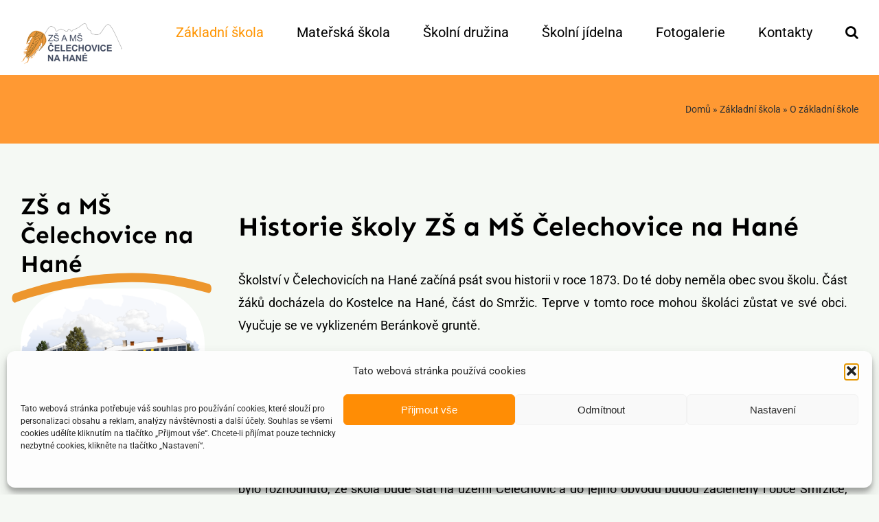

--- FILE ---
content_type: text/html; charset=UTF-8
request_url: https://zscelechovice.cz/zakladni-skola/o-zakladni-skole-celechovice-na-hane/
body_size: 18763
content:
<!DOCTYPE html>
<html class="avada-html-layout-wide avada-html-header-position-top" lang="cs" prefix="og: http://ogp.me/ns# fb: http://ogp.me/ns/fb#">
<head>
	<meta http-equiv="X-UA-Compatible" content="IE=edge" />
	<meta http-equiv="Content-Type" content="text/html; charset=utf-8"/>
	<meta name="viewport" content="width=device-width, initial-scale=1" />
	<meta name='robots' content='index, follow, max-image-preview:large, max-snippet:-1, max-video-preview:-1' />

	<!-- This site is optimized with the Yoast SEO plugin v26.8 - https://yoast.com/product/yoast-seo-wordpress/ -->
	<title>O základní škole - ZŠ a MŠ Čelechovice na Hané - okres Prostějov</title>
	<meta name="description" content="Chcete se dozvědět více o Základní a Mateřské škole v Čelechovicích na Hané - Okres Prostějov - Olomoucký kraj" />
	<link rel="canonical" href="https://zscelechovice.cz/zakladni-skola/o-zakladni-skole-celechovice-na-hane/" />
	<meta property="og:locale" content="cs_CZ" />
	<meta property="og:type" content="article" />
	<meta property="og:title" content="O základní škole - ZŠ a MŠ Čelechovice na Hané - okres Prostějov" />
	<meta property="og:description" content="Chcete se dozvědět více o Základní a Mateřské škole v Čelechovicích na Hané - Okres Prostějov - Olomoucký kraj" />
	<meta property="og:url" content="https://zscelechovice.cz/zakladni-skola/o-zakladni-skole-celechovice-na-hane/" />
	<meta property="og:site_name" content="ZŠ a MŠ Čelechovice na Hané" />
	<meta property="article:modified_time" content="2025-07-29T11:19:51+00:00" />
	<meta name="twitter:card" content="summary_large_image" />
	<meta name="twitter:label1" content="Odhadovaná doba čtení" />
	<meta name="twitter:data1" content="7 minut" />
	<script type="application/ld+json" class="yoast-schema-graph">{"@context":"https://schema.org","@graph":[{"@type":"WebPage","@id":"https://zscelechovice.cz/zakladni-skola/o-zakladni-skole-celechovice-na-hane/","url":"https://zscelechovice.cz/zakladni-skola/o-zakladni-skole-celechovice-na-hane/","name":"O základní škole - ZŠ a MŠ Čelechovice na Hané - okres Prostějov","isPartOf":{"@id":"https://zscelechovice.cz/#website"},"datePublished":"2021-01-22T17:15:23+00:00","dateModified":"2025-07-29T11:19:51+00:00","description":"Chcete se dozvědět více o Základní a Mateřské škole v Čelechovicích na Hané - Okres Prostějov - Olomoucký kraj","breadcrumb":{"@id":"https://zscelechovice.cz/zakladni-skola/o-zakladni-skole-celechovice-na-hane/#breadcrumb"},"inLanguage":"cs","potentialAction":[{"@type":"ReadAction","target":["https://zscelechovice.cz/zakladni-skola/o-zakladni-skole-celechovice-na-hane/"]}]},{"@type":"BreadcrumbList","@id":"https://zscelechovice.cz/zakladni-skola/o-zakladni-skole-celechovice-na-hane/#breadcrumb","itemListElement":[{"@type":"ListItem","position":1,"name":"Domů","item":"https://zscelechovice.cz/"},{"@type":"ListItem","position":2,"name":"Základní škola","item":"https://zscelechovice.cz/zakladni-skola/"},{"@type":"ListItem","position":3,"name":"O základní škole"}]},{"@type":"WebSite","@id":"https://zscelechovice.cz/#website","url":"https://zscelechovice.cz/","name":"ZŠ a MŠ Čelechovice na Hané","description":"Základní školy a Mateřské školy Čelechovice na Hané – Oficiální stránky Základní školy a Mateřské školy Čelechovice na Hané","potentialAction":[{"@type":"SearchAction","target":{"@type":"EntryPoint","urlTemplate":"https://zscelechovice.cz/?s={search_term_string}"},"query-input":{"@type":"PropertyValueSpecification","valueRequired":true,"valueName":"search_term_string"}}],"inLanguage":"cs"}]}</script>
	<!-- / Yoast SEO plugin. -->


<link rel="alternate" type="application/rss+xml" title="ZŠ a MŠ Čelechovice na Hané &raquo; RSS zdroj" href="https://zscelechovice.cz/feed/" />
<link rel="alternate" type="application/rss+xml" title="ZŠ a MŠ Čelechovice na Hané &raquo; RSS komentářů" href="https://zscelechovice.cz/comments/feed/" />
					<link rel="shortcut icon" href="https://zscelechovice.cz/wp-content/uploads/2025/05/web-kopie.png" type="image/x-icon" />
		
		
		
				<link rel="alternate" title="oEmbed (JSON)" type="application/json+oembed" href="https://zscelechovice.cz/wp-json/oembed/1.0/embed?url=https%3A%2F%2Fzscelechovice.cz%2Fzakladni-skola%2Fo-zakladni-skole-celechovice-na-hane%2F" />
<link rel="alternate" title="oEmbed (XML)" type="text/xml+oembed" href="https://zscelechovice.cz/wp-json/oembed/1.0/embed?url=https%3A%2F%2Fzscelechovice.cz%2Fzakladni-skola%2Fo-zakladni-skole-celechovice-na-hane%2F&#038;format=xml" />
					<meta name="description" content="ZŠ a MŠ Čelechovice na Hané  Historie školy ZŠ a MŠ Čelechovice na Hané
Školství v Čelechovicích na Hané začíná psát svou historii v roce 1873. Do té doby neměla obec svou školu. Část žáků docházela do Kostelce na Hané, část do Smržic. Teprve v tomto roce mohou"/>
				
		<meta property="og:locale" content="cs_CZ"/>
		<meta property="og:type" content="article"/>
		<meta property="og:site_name" content="ZŠ a MŠ Čelechovice na Hané"/>
		<meta property="og:title" content="O základní škole - ZŠ a MŠ Čelechovice na Hané - okres Prostějov"/>
				<meta property="og:description" content="ZŠ a MŠ Čelechovice na Hané  Historie školy ZŠ a MŠ Čelechovice na Hané
Školství v Čelechovicích na Hané začíná psát svou historii v roce 1873. Do té doby neměla obec svou školu. Část žáků docházela do Kostelce na Hané, část do Smržic. Teprve v tomto roce mohou"/>
				<meta property="og:url" content="https://zscelechovice.cz/zakladni-skola/o-zakladni-skole-celechovice-na-hane/"/>
													<meta property="article:modified_time" content="2025-07-29T11:19:51+01:00"/>
											<meta property="og:image" content="https://zscelechovice.cz/wp-content/uploads/2021/01/logozscel2-300x163.png"/>
		<meta property="og:image:width" content="300"/>
		<meta property="og:image:height" content="163"/>
		<meta property="og:image:type" content="image/png"/>
				<style id='wp-img-auto-sizes-contain-inline-css' type='text/css'>
img:is([sizes=auto i],[sizes^="auto," i]){contain-intrinsic-size:3000px 1500px}
/*# sourceURL=wp-img-auto-sizes-contain-inline-css */
</style>
<link rel='stylesheet' id='cmplz-general-css' href='https://zscelechovice.cz/wp-content/plugins/complianz-gdpr/assets/css/cookieblocker.min.css?ver=1758483599' type='text/css' media='all' />
<link rel='stylesheet' id='fusion-dynamic-css-css' href='https://zscelechovice.cz/wp-content/uploads/fusion-styles/6d69767c8125e55f9d6fb80c86e25723.min.css?ver=3.12' type='text/css' media='all' />
<script type="text/javascript" src="https://zscelechovice.cz/wp-includes/js/jquery/jquery.min.js?ver=3.7.1" id="jquery-core-js"></script>
<link rel="https://api.w.org/" href="https://zscelechovice.cz/wp-json/" /><link rel="alternate" title="JSON" type="application/json" href="https://zscelechovice.cz/wp-json/wp/v2/pages/2228" /><link rel="EditURI" type="application/rsd+xml" title="RSD" href="https://zscelechovice.cz/xmlrpc.php?rsd" />
<meta name="generator" content="WordPress 6.9" />
<link rel='shortlink' href='https://zscelechovice.cz/?p=2228' />
			<style>.cmplz-hidden {
					display: none !important;
				}</style><link rel="preload" href="https://zscelechovice.cz/wp-content/themes/Avada/includes/lib/assets/fonts/icomoon/awb-icons.woff" as="font" type="font/woff" crossorigin><link rel="preload" href="//zscelechovice.cz/wp-content/themes/Avada/includes/lib/assets/fonts/fontawesome/webfonts/fa-brands-400.woff2" as="font" type="font/woff2" crossorigin><link rel="preload" href="//zscelechovice.cz/wp-content/themes/Avada/includes/lib/assets/fonts/fontawesome/webfonts/fa-regular-400.woff2" as="font" type="font/woff2" crossorigin><link rel="preload" href="//zscelechovice.cz/wp-content/themes/Avada/includes/lib/assets/fonts/fontawesome/webfonts/fa-solid-900.woff2" as="font" type="font/woff2" crossorigin><link rel="preload" href="https://zscelechovice.cz/wp-content/uploads/fusion-icons/builder-v1.4/fonts/builder.ttf?phssmw" as="font" type="font/ttf" crossorigin><link rel="preload" href="https://zscelechovice.cz/wp-content/uploads/fusion-gfonts/KFO7CnqEu92Fr1ME7kSn66aGLdTylUAMa3yUBA.woff2" as="font" type="font/woff2" crossorigin><link rel="preload" href="https://zscelechovice.cz/wp-content/uploads/fusion-gfonts/6xKjdSxYI9_3nPWN.woff2" as="font" type="font/woff2" crossorigin><style type="text/css" id="css-fb-visibility">@media screen and (max-width: 640px){.fusion-no-small-visibility{display:none !important;}body .sm-text-align-center{text-align:center !important;}body .sm-text-align-left{text-align:left !important;}body .sm-text-align-right{text-align:right !important;}body .sm-flex-align-center{justify-content:center !important;}body .sm-flex-align-flex-start{justify-content:flex-start !important;}body .sm-flex-align-flex-end{justify-content:flex-end !important;}body .sm-mx-auto{margin-left:auto !important;margin-right:auto !important;}body .sm-ml-auto{margin-left:auto !important;}body .sm-mr-auto{margin-right:auto !important;}body .fusion-absolute-position-small{position:absolute;top:auto;width:100%;}.awb-sticky.awb-sticky-small{ position: sticky; top: var(--awb-sticky-offset,0); }}@media screen and (min-width: 641px) and (max-width: 1024px){.fusion-no-medium-visibility{display:none !important;}body .md-text-align-center{text-align:center !important;}body .md-text-align-left{text-align:left !important;}body .md-text-align-right{text-align:right !important;}body .md-flex-align-center{justify-content:center !important;}body .md-flex-align-flex-start{justify-content:flex-start !important;}body .md-flex-align-flex-end{justify-content:flex-end !important;}body .md-mx-auto{margin-left:auto !important;margin-right:auto !important;}body .md-ml-auto{margin-left:auto !important;}body .md-mr-auto{margin-right:auto !important;}body .fusion-absolute-position-medium{position:absolute;top:auto;width:100%;}.awb-sticky.awb-sticky-medium{ position: sticky; top: var(--awb-sticky-offset,0); }}@media screen and (min-width: 1025px){.fusion-no-large-visibility{display:none !important;}body .lg-text-align-center{text-align:center !important;}body .lg-text-align-left{text-align:left !important;}body .lg-text-align-right{text-align:right !important;}body .lg-flex-align-center{justify-content:center !important;}body .lg-flex-align-flex-start{justify-content:flex-start !important;}body .lg-flex-align-flex-end{justify-content:flex-end !important;}body .lg-mx-auto{margin-left:auto !important;margin-right:auto !important;}body .lg-ml-auto{margin-left:auto !important;}body .lg-mr-auto{margin-right:auto !important;}body .fusion-absolute-position-large{position:absolute;top:auto;width:100%;}.awb-sticky.awb-sticky-large{ position: sticky; top: var(--awb-sticky-offset,0); }}</style><style type="text/css">.recentcomments a{display:inline !important;padding:0 !important;margin:0 !important;}</style>		<script type="text/javascript">
			var doc = document.documentElement;
			doc.setAttribute( 'data-useragent', navigator.userAgent );
		</script>
		
	<style id='global-styles-inline-css' type='text/css'>
:root{--wp--preset--aspect-ratio--square: 1;--wp--preset--aspect-ratio--4-3: 4/3;--wp--preset--aspect-ratio--3-4: 3/4;--wp--preset--aspect-ratio--3-2: 3/2;--wp--preset--aspect-ratio--2-3: 2/3;--wp--preset--aspect-ratio--16-9: 16/9;--wp--preset--aspect-ratio--9-16: 9/16;--wp--preset--color--black: #000000;--wp--preset--color--cyan-bluish-gray: #abb8c3;--wp--preset--color--white: #ffffff;--wp--preset--color--pale-pink: #f78da7;--wp--preset--color--vivid-red: #cf2e2e;--wp--preset--color--luminous-vivid-orange: #ff6900;--wp--preset--color--luminous-vivid-amber: #fcb900;--wp--preset--color--light-green-cyan: #7bdcb5;--wp--preset--color--vivid-green-cyan: #00d084;--wp--preset--color--pale-cyan-blue: #8ed1fc;--wp--preset--color--vivid-cyan-blue: #0693e3;--wp--preset--color--vivid-purple: #9b51e0;--wp--preset--color--awb-color-1: #ffffff;--wp--preset--color--awb-color-2: #f5f9f4;--wp--preset--color--awb-color-3: #9ea0a4;--wp--preset--color--awb-color-4: #808080;--wp--preset--color--awb-color-5: #ff9400;--wp--preset--color--awb-color-6: #333333;--wp--preset--color--awb-color-7: #212934;--wp--preset--color--awb-color-8: #000000;--wp--preset--gradient--vivid-cyan-blue-to-vivid-purple: linear-gradient(135deg,rgb(6,147,227) 0%,rgb(155,81,224) 100%);--wp--preset--gradient--light-green-cyan-to-vivid-green-cyan: linear-gradient(135deg,rgb(122,220,180) 0%,rgb(0,208,130) 100%);--wp--preset--gradient--luminous-vivid-amber-to-luminous-vivid-orange: linear-gradient(135deg,rgb(252,185,0) 0%,rgb(255,105,0) 100%);--wp--preset--gradient--luminous-vivid-orange-to-vivid-red: linear-gradient(135deg,rgb(255,105,0) 0%,rgb(207,46,46) 100%);--wp--preset--gradient--very-light-gray-to-cyan-bluish-gray: linear-gradient(135deg,rgb(238,238,238) 0%,rgb(169,184,195) 100%);--wp--preset--gradient--cool-to-warm-spectrum: linear-gradient(135deg,rgb(74,234,220) 0%,rgb(151,120,209) 20%,rgb(207,42,186) 40%,rgb(238,44,130) 60%,rgb(251,105,98) 80%,rgb(254,248,76) 100%);--wp--preset--gradient--blush-light-purple: linear-gradient(135deg,rgb(255,206,236) 0%,rgb(152,150,240) 100%);--wp--preset--gradient--blush-bordeaux: linear-gradient(135deg,rgb(254,205,165) 0%,rgb(254,45,45) 50%,rgb(107,0,62) 100%);--wp--preset--gradient--luminous-dusk: linear-gradient(135deg,rgb(255,203,112) 0%,rgb(199,81,192) 50%,rgb(65,88,208) 100%);--wp--preset--gradient--pale-ocean: linear-gradient(135deg,rgb(255,245,203) 0%,rgb(182,227,212) 50%,rgb(51,167,181) 100%);--wp--preset--gradient--electric-grass: linear-gradient(135deg,rgb(202,248,128) 0%,rgb(113,206,126) 100%);--wp--preset--gradient--midnight: linear-gradient(135deg,rgb(2,3,129) 0%,rgb(40,116,252) 100%);--wp--preset--font-size--small: 13.5px;--wp--preset--font-size--medium: 20px;--wp--preset--font-size--large: 27px;--wp--preset--font-size--x-large: 42px;--wp--preset--font-size--normal: 18px;--wp--preset--font-size--xlarge: 36px;--wp--preset--font-size--huge: 54px;--wp--preset--spacing--20: 0.44rem;--wp--preset--spacing--30: 0.67rem;--wp--preset--spacing--40: 1rem;--wp--preset--spacing--50: 1.5rem;--wp--preset--spacing--60: 2.25rem;--wp--preset--spacing--70: 3.38rem;--wp--preset--spacing--80: 5.06rem;--wp--preset--shadow--natural: 6px 6px 9px rgba(0, 0, 0, 0.2);--wp--preset--shadow--deep: 12px 12px 50px rgba(0, 0, 0, 0.4);--wp--preset--shadow--sharp: 6px 6px 0px rgba(0, 0, 0, 0.2);--wp--preset--shadow--outlined: 6px 6px 0px -3px rgb(255, 255, 255), 6px 6px rgb(0, 0, 0);--wp--preset--shadow--crisp: 6px 6px 0px rgb(0, 0, 0);}:where(.is-layout-flex){gap: 0.5em;}:where(.is-layout-grid){gap: 0.5em;}body .is-layout-flex{display: flex;}.is-layout-flex{flex-wrap: wrap;align-items: center;}.is-layout-flex > :is(*, div){margin: 0;}body .is-layout-grid{display: grid;}.is-layout-grid > :is(*, div){margin: 0;}:where(.wp-block-columns.is-layout-flex){gap: 2em;}:where(.wp-block-columns.is-layout-grid){gap: 2em;}:where(.wp-block-post-template.is-layout-flex){gap: 1.25em;}:where(.wp-block-post-template.is-layout-grid){gap: 1.25em;}.has-black-color{color: var(--wp--preset--color--black) !important;}.has-cyan-bluish-gray-color{color: var(--wp--preset--color--cyan-bluish-gray) !important;}.has-white-color{color: var(--wp--preset--color--white) !important;}.has-pale-pink-color{color: var(--wp--preset--color--pale-pink) !important;}.has-vivid-red-color{color: var(--wp--preset--color--vivid-red) !important;}.has-luminous-vivid-orange-color{color: var(--wp--preset--color--luminous-vivid-orange) !important;}.has-luminous-vivid-amber-color{color: var(--wp--preset--color--luminous-vivid-amber) !important;}.has-light-green-cyan-color{color: var(--wp--preset--color--light-green-cyan) !important;}.has-vivid-green-cyan-color{color: var(--wp--preset--color--vivid-green-cyan) !important;}.has-pale-cyan-blue-color{color: var(--wp--preset--color--pale-cyan-blue) !important;}.has-vivid-cyan-blue-color{color: var(--wp--preset--color--vivid-cyan-blue) !important;}.has-vivid-purple-color{color: var(--wp--preset--color--vivid-purple) !important;}.has-black-background-color{background-color: var(--wp--preset--color--black) !important;}.has-cyan-bluish-gray-background-color{background-color: var(--wp--preset--color--cyan-bluish-gray) !important;}.has-white-background-color{background-color: var(--wp--preset--color--white) !important;}.has-pale-pink-background-color{background-color: var(--wp--preset--color--pale-pink) !important;}.has-vivid-red-background-color{background-color: var(--wp--preset--color--vivid-red) !important;}.has-luminous-vivid-orange-background-color{background-color: var(--wp--preset--color--luminous-vivid-orange) !important;}.has-luminous-vivid-amber-background-color{background-color: var(--wp--preset--color--luminous-vivid-amber) !important;}.has-light-green-cyan-background-color{background-color: var(--wp--preset--color--light-green-cyan) !important;}.has-vivid-green-cyan-background-color{background-color: var(--wp--preset--color--vivid-green-cyan) !important;}.has-pale-cyan-blue-background-color{background-color: var(--wp--preset--color--pale-cyan-blue) !important;}.has-vivid-cyan-blue-background-color{background-color: var(--wp--preset--color--vivid-cyan-blue) !important;}.has-vivid-purple-background-color{background-color: var(--wp--preset--color--vivid-purple) !important;}.has-black-border-color{border-color: var(--wp--preset--color--black) !important;}.has-cyan-bluish-gray-border-color{border-color: var(--wp--preset--color--cyan-bluish-gray) !important;}.has-white-border-color{border-color: var(--wp--preset--color--white) !important;}.has-pale-pink-border-color{border-color: var(--wp--preset--color--pale-pink) !important;}.has-vivid-red-border-color{border-color: var(--wp--preset--color--vivid-red) !important;}.has-luminous-vivid-orange-border-color{border-color: var(--wp--preset--color--luminous-vivid-orange) !important;}.has-luminous-vivid-amber-border-color{border-color: var(--wp--preset--color--luminous-vivid-amber) !important;}.has-light-green-cyan-border-color{border-color: var(--wp--preset--color--light-green-cyan) !important;}.has-vivid-green-cyan-border-color{border-color: var(--wp--preset--color--vivid-green-cyan) !important;}.has-pale-cyan-blue-border-color{border-color: var(--wp--preset--color--pale-cyan-blue) !important;}.has-vivid-cyan-blue-border-color{border-color: var(--wp--preset--color--vivid-cyan-blue) !important;}.has-vivid-purple-border-color{border-color: var(--wp--preset--color--vivid-purple) !important;}.has-vivid-cyan-blue-to-vivid-purple-gradient-background{background: var(--wp--preset--gradient--vivid-cyan-blue-to-vivid-purple) !important;}.has-light-green-cyan-to-vivid-green-cyan-gradient-background{background: var(--wp--preset--gradient--light-green-cyan-to-vivid-green-cyan) !important;}.has-luminous-vivid-amber-to-luminous-vivid-orange-gradient-background{background: var(--wp--preset--gradient--luminous-vivid-amber-to-luminous-vivid-orange) !important;}.has-luminous-vivid-orange-to-vivid-red-gradient-background{background: var(--wp--preset--gradient--luminous-vivid-orange-to-vivid-red) !important;}.has-very-light-gray-to-cyan-bluish-gray-gradient-background{background: var(--wp--preset--gradient--very-light-gray-to-cyan-bluish-gray) !important;}.has-cool-to-warm-spectrum-gradient-background{background: var(--wp--preset--gradient--cool-to-warm-spectrum) !important;}.has-blush-light-purple-gradient-background{background: var(--wp--preset--gradient--blush-light-purple) !important;}.has-blush-bordeaux-gradient-background{background: var(--wp--preset--gradient--blush-bordeaux) !important;}.has-luminous-dusk-gradient-background{background: var(--wp--preset--gradient--luminous-dusk) !important;}.has-pale-ocean-gradient-background{background: var(--wp--preset--gradient--pale-ocean) !important;}.has-electric-grass-gradient-background{background: var(--wp--preset--gradient--electric-grass) !important;}.has-midnight-gradient-background{background: var(--wp--preset--gradient--midnight) !important;}.has-small-font-size{font-size: var(--wp--preset--font-size--small) !important;}.has-medium-font-size{font-size: var(--wp--preset--font-size--medium) !important;}.has-large-font-size{font-size: var(--wp--preset--font-size--large) !important;}.has-x-large-font-size{font-size: var(--wp--preset--font-size--x-large) !important;}
/*# sourceURL=global-styles-inline-css */
</style>
</head>

<body data-cmplz=1 class="wp-singular page-template-default page page-id-2228 page-child parent-pageid-69 wp-theme-Avada fusion-image-hovers fusion-pagination-sizing fusion-button_type-flat fusion-button_span-no fusion-button_gradient-linear avada-image-rollover-circle-yes avada-image-rollover-yes avada-image-rollover-direction-fade fusion-body ltr no-tablet-sticky-header no-mobile-sticky-header no-mobile-slidingbar no-mobile-totop fusion-disable-outline fusion-sub-menu-fade mobile-logo-pos-left layout-wide-mode avada-has-boxed-modal-shadow- layout-scroll-offset-full avada-has-zero-margin-offset-top fusion-top-header menu-text-align-center mobile-menu-design-classic fusion-show-pagination-text fusion-header-layout-v1 avada-responsive avada-footer-fx-none avada-menu-highlight-style-textcolor fusion-search-form-clean fusion-main-menu-search-overlay fusion-avatar-circle avada-dropdown-styles avada-blog-layout-grid avada-blog-archive-layout-grid avada-header-shadow-no avada-menu-icon-position-left avada-has-megamenu-shadow avada-has-mobile-menu-search avada-has-main-nav-search-icon avada-has-breadcrumb-mobile-hidden avada-has-titlebar-bar_and_content avada-header-border-color-full-transparent avada-has-transparent-grid-sep-color avada-has-transparent-timeline_color avada-has-pagination-width_height avada-flyout-menu-direction-fade avada-ec-views-v1" data-awb-post-id="2228">
		<a class="skip-link screen-reader-text" href="#content">Přeskočit na obsah</a>

	<div id="boxed-wrapper">
		
		<div id="wrapper" class="fusion-wrapper">
			<div id="home" style="position:relative;top:-1px;"></div>
							
										
							<div id="sliders-container" class="fusion-slider-visibility">
					</div>
				
					
			<header class="fusion-header-wrapper">
				<div class="fusion-header-v1 fusion-logo-alignment fusion-logo-left fusion-sticky-menu-1 fusion-sticky-logo- fusion-mobile-logo-1  fusion-mobile-menu-design-classic">
					<div class="fusion-header-sticky-height"></div>
<div class="fusion-header">
	<div class="fusion-row">
					<div class="fusion-logo" data-margin-top="27px" data-margin-bottom="0" data-margin-left="0" data-margin-right="0">
			<a class="fusion-logo-link"  href="https://zscelechovice.cz/" >

						<!-- standard logo -->
			<img src="https://zscelechovice.cz/wp-content/uploads/2021/01/logozscel2-300x163.png" srcset="https://zscelechovice.cz/wp-content/uploads/2021/01/logozscel2-300x163.png 1x, https://zscelechovice.cz/wp-content/uploads/2021/01/logozscel2-300x163.png 2x" width="300" height="163" style="max-height:163px;height:auto;" alt="ZŠ a MŠ Čelechovice na Hané Logo" data-retina_logo_url="https://zscelechovice.cz/wp-content/uploads/2021/01/logozscel2-300x163.png" class="fusion-standard-logo" />

											<!-- mobile logo -->
				<img src="https://zscelechovice.cz/wp-content/uploads/2021/01/logozscel2-300x163.png" srcset="https://zscelechovice.cz/wp-content/uploads/2021/01/logozscel2-300x163.png 1x, https://zscelechovice.cz/wp-content/uploads/2021/01/logozscel2-300x163.png 2x" width="300" height="163" style="max-height:163px;height:auto;" alt="ZŠ a MŠ Čelechovice na Hané Logo" data-retina_logo_url="https://zscelechovice.cz/wp-content/uploads/2021/01/logozscel2-300x163.png" class="fusion-mobile-logo" />
			
					</a>
		</div>		<nav class="fusion-main-menu" aria-label="Hlavní menu"><div class="fusion-overlay-search">		<form role="search" class="searchform fusion-search-form  fusion-search-form-clean" method="get" action="https://zscelechovice.cz/">
			<div class="fusion-search-form-content">

				
				<div class="fusion-search-field search-field">
					<label><span class="screen-reader-text">Hledat:</span>
													<input type="search" value="" name="s" class="s" placeholder="Hledání..." required aria-required="true" aria-label="Hledání..."/>
											</label>
				</div>
				<div class="fusion-search-button search-button">
					<input type="submit" class="fusion-search-submit searchsubmit" aria-label="Hledat" value="&#xf002;" />
									</div>

				
			</div>


			
		</form>
		<div class="fusion-search-spacer"></div><a href="#" role="button" aria-label="Close Search" class="fusion-close-search"></a></div><ul id="menu-zscel" class="fusion-menu"><li  id="menu-item-77"  class="menu-item menu-item-type-post_type menu-item-object-page current-page-ancestor current-menu-ancestor current-menu-parent current-page-parent current_page_parent current_page_ancestor menu-item-has-children menu-item-77 fusion-dropdown-menu"  data-item-id="77"><a  href="https://zscelechovice.cz/zakladni-skola/" class="fusion-textcolor-highlight"><span class="menu-text">Základní škola</span></a><ul class="sub-menu"><li  id="menu-item-2304"  class="menu-item menu-item-type-post_type menu-item-object-page current-menu-item page_item page-item-2228 current_page_item menu-item-2304 fusion-dropdown-submenu" ><a  href="https://zscelechovice.cz/zakladni-skola/o-zakladni-skole-celechovice-na-hane/" class="fusion-textcolor-highlight"><span>O základní škole</span></a></li><li  id="menu-item-2300"  class="menu-item menu-item-type-post_type menu-item-object-page menu-item-2300 fusion-dropdown-submenu" ><a  href="https://zscelechovice.cz/zakladni-skola/aktuality/" class="fusion-textcolor-highlight"><span>Aktuality</span></a></li><li  id="menu-item-8304"  class="menu-item menu-item-type-post_type menu-item-object-page menu-item-8304 fusion-dropdown-submenu" ><a  href="https://zscelechovice.cz/zakladni-skola/vyukove-materialy/" class="fusion-textcolor-highlight"><span>Výukové materiály</span></a></li><li  id="menu-item-2306"  class="menu-item menu-item-type-post_type menu-item-object-page menu-item-2306 fusion-dropdown-submenu" ><a  href="https://zscelechovice.cz/zakladni-skola/organizace-skolniho-roku/" class="fusion-textcolor-highlight"><span>Organizace školního roku</span></a></li><li  id="menu-item-2310"  class="menu-item menu-item-type-post_type menu-item-object-page menu-item-2310 fusion-dropdown-submenu" ><a  href="https://zscelechovice.cz/zakladni-skola/vychovne-poradenstvi/" class="fusion-textcolor-highlight"><span>Školní poradenské pracoviště</span></a></li><li  id="menu-item-2303"  class="menu-item menu-item-type-post_type menu-item-object-page menu-item-2303 fusion-dropdown-submenu" ><a  href="https://zscelechovice.cz/zakladni-skola/skolska-rada/" class="fusion-textcolor-highlight"><span>Školská rada</span></a></li><li  id="menu-item-2307"  class="menu-item menu-item-type-post_type menu-item-object-page menu-item-2307 fusion-dropdown-submenu" ><a  href="https://zscelechovice.cz/zakladni-skola/projekty/" class="fusion-textcolor-highlight"><span>Projekty</span></a></li><li  id="menu-item-2305"  class="menu-item menu-item-type-post_type menu-item-object-page menu-item-2305 fusion-dropdown-submenu" ><a  href="https://zscelechovice.cz/zakladni-skola/ochrana-osobnich-udaju/" class="fusion-textcolor-highlight"><span>Ochrana osobních údajů</span></a></li><li  id="menu-item-10749"  class="menu-item menu-item-type-post_type menu-item-object-page menu-item-10749 fusion-dropdown-submenu" ><a  href="https://zscelechovice.cz/zakladni-skola/povinne-zverejnovane-informace/" class="fusion-textcolor-highlight"><span>Povinně zveřejňované informace</span></a></li><li  id="menu-item-2302"  class="menu-item menu-item-type-post_type menu-item-object-page menu-item-2302 fusion-dropdown-submenu" ><a  href="https://zscelechovice.cz/zakladni-skola/dokumenty/" class="fusion-textcolor-highlight"><span>Dokumenty</span></a></li><li  id="menu-item-8290"  class="menu-item menu-item-type-post_type menu-item-object-page menu-item-8290 fusion-dropdown-submenu" ><a  href="https://zscelechovice.cz/zakladni-skola/uredni-deska-2/" class="fusion-textcolor-highlight"><span>Úřední deska</span></a></li><li  id="menu-item-7183"  class="menu-item menu-item-type-custom menu-item-object-custom menu-item-7183 fusion-dropdown-submenu" ><a  href="https://srcelechovice-cz.webnode.cz/" class="fusion-textcolor-highlight"><span>Spolek rodičů</span></a></li></ul></li><li  id="menu-item-78"  class="menu-item menu-item-type-post_type menu-item-object-page menu-item-has-children menu-item-78 fusion-dropdown-menu"  data-item-id="78"><a  href="https://zscelechovice.cz/materska-skola/" class="fusion-textcolor-highlight"><span class="menu-text">Mateřská škola</span></a><ul class="sub-menu"><li  id="menu-item-2322"  class="menu-item menu-item-type-post_type menu-item-object-page menu-item-2322 fusion-dropdown-submenu" ><a  href="https://zscelechovice.cz/skolni-druzina/aktuality/aktuality/" class="fusion-textcolor-highlight"><span>Aktuality</span></a></li><li  id="menu-item-2329"  class="menu-item menu-item-type-post_type menu-item-object-page menu-item-2329 fusion-dropdown-submenu" ><a  href="https://zscelechovice.cz/materska-skola/tridy/" class="fusion-textcolor-highlight"><span>Třídy</span></a></li><li  id="menu-item-2327"  class="menu-item menu-item-type-post_type menu-item-object-page menu-item-2327 fusion-dropdown-submenu" ><a  href="https://zscelechovice.cz/materska-skola/rezim-dne/" class="fusion-textcolor-highlight"><span>Režim dne</span></a></li><li  id="menu-item-2328"  class="menu-item menu-item-type-post_type menu-item-object-page menu-item-2328 fusion-dropdown-submenu" ><a  href="https://zscelechovice.cz/materska-skola/stravne-a-skolne/" class="fusion-textcolor-highlight"><span>Stravné a školné</span></a></li><li  id="menu-item-2326"  class="menu-item menu-item-type-post_type menu-item-object-page menu-item-2326 fusion-dropdown-submenu" ><a  href="https://zscelechovice.cz/materska-skola/projekty/" class="fusion-textcolor-highlight"><span>Projekty</span></a></li><li  id="menu-item-2324"  class="menu-item menu-item-type-post_type menu-item-object-page menu-item-2324 fusion-dropdown-submenu" ><a  href="https://zscelechovice.cz/materska-skola/fotogalerie/" class="fusion-textcolor-highlight"><span>Fotogalerie</span></a></li><li  id="menu-item-2323"  class="menu-item menu-item-type-post_type menu-item-object-page menu-item-2323 fusion-dropdown-submenu" ><a  href="https://zscelechovice.cz/materska-skola/dokumenty/" class="fusion-textcolor-highlight"><span>Dokumenty</span></a></li></ul></li><li  id="menu-item-76"  class="menu-item menu-item-type-post_type menu-item-object-page menu-item-has-children menu-item-76 fusion-dropdown-menu"  data-item-id="76"><a  href="https://zscelechovice.cz/skolni-druzina/" class="fusion-textcolor-highlight"><span class="menu-text">Školní družina</span></a><ul class="sub-menu"><li  id="menu-item-4932"  class="menu-item menu-item-type-post_type menu-item-object-page menu-item-4932 fusion-dropdown-submenu" ><a  href="https://zscelechovice.cz/skolni-druzina/o-skolni-druzine/" class="fusion-textcolor-highlight"><span>O školní družině</span></a></li><li  id="menu-item-2318"  class="menu-item menu-item-type-post_type menu-item-object-page menu-item-2318 fusion-dropdown-submenu" ><a  href="https://zscelechovice.cz/skolni-druzina/aktuality/" class="fusion-textcolor-highlight"><span>Aktuality</span></a></li><li  id="menu-item-2320"  class="menu-item menu-item-type-post_type menu-item-object-page menu-item-2320 fusion-dropdown-submenu" ><a  href="https://zscelechovice.cz/skolni-druzina/rezim-dne/" class="fusion-textcolor-highlight"><span>Režim dne</span></a></li><li  id="menu-item-2319"  class="menu-item menu-item-type-post_type menu-item-object-page menu-item-2319 fusion-dropdown-submenu" ><a  href="https://zscelechovice.cz/skolni-druzina/dokumenty/" class="fusion-textcolor-highlight"><span>Dokumenty</span></a></li></ul></li><li  id="menu-item-79"  class="menu-item menu-item-type-post_type menu-item-object-page menu-item-has-children menu-item-79 fusion-dropdown-menu"  data-item-id="79"><a  href="https://zscelechovice.cz/skolni-jidelna/" class="fusion-textcolor-highlight"><span class="menu-text">Školní jídelna</span></a><ul class="sub-menu"><li  id="menu-item-2316"  class="menu-item menu-item-type-post_type menu-item-object-page menu-item-2316 fusion-dropdown-submenu" ><a  href="https://zscelechovice.cz/skolni-jidelna/stravne/" class="fusion-textcolor-highlight"><span>Stravné</span></a></li><li  id="menu-item-2314"  class="menu-item menu-item-type-post_type menu-item-object-page menu-item-2314 fusion-dropdown-submenu" ><a  href="https://zscelechovice.cz/skolni-jidelna/jidelnicek/" class="fusion-textcolor-highlight"><span>Jídelníček</span></a></li><li  id="menu-item-2313"  class="menu-item menu-item-type-post_type menu-item-object-page menu-item-2313 fusion-dropdown-submenu" ><a  href="https://zscelechovice.cz/skolni-jidelna/dokumenty/" class="fusion-textcolor-highlight"><span>Dokumenty</span></a></li></ul></li><li  id="menu-item-96"  class="menu-item menu-item-type-post_type menu-item-object-page menu-item-has-children menu-item-96 fusion-dropdown-menu"  data-item-id="96"><a  href="https://zscelechovice.cz/fotogalerie/" class="fusion-textcolor-highlight"><span class="menu-text">Fotogalerie</span></a><ul class="sub-menu"><li  id="menu-item-12833"  class="menu-item menu-item-type-post_type menu-item-object-page menu-item-12833 fusion-dropdown-submenu" ><a  href="https://zscelechovice.cz/fotogalerie/skolni-rok-2024-2025/" class="fusion-textcolor-highlight"><span>Školní rok 2024/2025</span></a></li><li  id="menu-item-9797"  class="menu-item menu-item-type-post_type menu-item-object-page menu-item-9797 fusion-dropdown-submenu" ><a  href="https://zscelechovice.cz/fotogalerie/skolni-rok-2023-2024/" class="fusion-textcolor-highlight"><span>Školní rok 2023/2024</span></a></li><li  id="menu-item-7095"  class="menu-item menu-item-type-post_type menu-item-object-page menu-item-7095 fusion-dropdown-submenu" ><a  href="https://zscelechovice.cz/fotogalerie/skolni-rok-2022-2023/" class="fusion-textcolor-highlight"><span>Školní rok 2022/2023</span></a></li><li  id="menu-item-5393"  class="menu-item menu-item-type-post_type menu-item-object-page menu-item-5393 fusion-dropdown-submenu" ><a  href="https://zscelechovice.cz/fotogalerie/skolni-rok-2021-2022/" class="fusion-textcolor-highlight"><span>Školní rok 2021/2022</span></a></li><li  id="menu-item-2341"  class="menu-item menu-item-type-post_type menu-item-object-page menu-item-2341 fusion-dropdown-submenu" ><a  href="https://zscelechovice.cz/fotogalerie/skolni-rok-2020-2021/" class="fusion-textcolor-highlight"><span>Školní rok 2020/2021</span></a></li><li  id="menu-item-2342"  class="menu-item menu-item-type-post_type menu-item-object-page menu-item-2342 fusion-dropdown-submenu" ><a  href="https://zscelechovice.cz/fotogalerie/skolni-rok-2019-2020/" class="fusion-textcolor-highlight"><span>Školní rok 2019/2020</span></a></li><li  id="menu-item-2343"  class="menu-item menu-item-type-post_type menu-item-object-page menu-item-2343 fusion-dropdown-submenu" ><a  href="https://zscelechovice.cz/fotogalerie/skolni-rok-2018-2019/" class="fusion-textcolor-highlight"><span>Školní rok 2018/2019</span></a></li><li  id="menu-item-3148"  class="menu-item menu-item-type-post_type menu-item-object-page menu-item-3148 fusion-dropdown-submenu" ><a  href="https://zscelechovice.cz/fotogalerie/skolni-rok-2017-2018/" class="fusion-textcolor-highlight"><span>Školní rok 2017/2018</span></a></li><li  id="menu-item-3147"  class="menu-item menu-item-type-post_type menu-item-object-page menu-item-3147 fusion-dropdown-submenu" ><a  href="https://zscelechovice.cz/fotogalerie/skolni-rok-2016-2017/" class="fusion-textcolor-highlight"><span>Školní rok 2016/2017</span></a></li><li  id="menu-item-3146"  class="menu-item menu-item-type-post_type menu-item-object-page menu-item-3146 fusion-dropdown-submenu" ><a  href="https://zscelechovice.cz/fotogalerie/skolni-rok-2015-2016/" class="fusion-textcolor-highlight"><span>Školní rok 2015/2016</span></a></li><li  id="menu-item-2453"  class="menu-item menu-item-type-post_type menu-item-object-page menu-item-2453 fusion-dropdown-submenu" ><a  href="https://zscelechovice.cz/fotogalerie/archiv/" class="fusion-textcolor-highlight"><span>Archiv</span></a></li></ul></li><li  id="menu-item-75"  class="menu-item menu-item-type-post_type menu-item-object-page menu-item-75"  data-item-id="75"><a  href="https://zscelechovice.cz/kontakt/" class="fusion-textcolor-highlight"><span class="menu-text">Kontakty</span></a></li><li class="fusion-custom-menu-item fusion-main-menu-search fusion-search-overlay"><a class="fusion-main-menu-icon" href="#" aria-label="Hledat" data-title="Hledat" title="Hledat" role="button" aria-expanded="false"></a></li></ul></nav><nav class="fusion-main-menu fusion-sticky-menu" aria-label="Hlavní menu přichycené"><div class="fusion-overlay-search">		<form role="search" class="searchform fusion-search-form  fusion-search-form-clean" method="get" action="https://zscelechovice.cz/">
			<div class="fusion-search-form-content">

				
				<div class="fusion-search-field search-field">
					<label><span class="screen-reader-text">Hledat:</span>
													<input type="search" value="" name="s" class="s" placeholder="Hledání..." required aria-required="true" aria-label="Hledání..."/>
											</label>
				</div>
				<div class="fusion-search-button search-button">
					<input type="submit" class="fusion-search-submit searchsubmit" aria-label="Hledat" value="&#xf002;" />
									</div>

				
			</div>


			
		</form>
		<div class="fusion-search-spacer"></div><a href="#" role="button" aria-label="Close Search" class="fusion-close-search"></a></div><ul id="menu-zscel-1" class="fusion-menu"><li   class="menu-item menu-item-type-post_type menu-item-object-page current-page-ancestor current-menu-ancestor current-menu-parent current-page-parent current_page_parent current_page_ancestor menu-item-has-children menu-item-77 fusion-dropdown-menu"  data-item-id="77"><a  href="https://zscelechovice.cz/zakladni-skola/" class="fusion-textcolor-highlight"><span class="menu-text">Základní škola</span></a><ul class="sub-menu"><li   class="menu-item menu-item-type-post_type menu-item-object-page current-menu-item page_item page-item-2228 current_page_item menu-item-2304 fusion-dropdown-submenu" ><a  href="https://zscelechovice.cz/zakladni-skola/o-zakladni-skole-celechovice-na-hane/" class="fusion-textcolor-highlight"><span>O základní škole</span></a></li><li   class="menu-item menu-item-type-post_type menu-item-object-page menu-item-2300 fusion-dropdown-submenu" ><a  href="https://zscelechovice.cz/zakladni-skola/aktuality/" class="fusion-textcolor-highlight"><span>Aktuality</span></a></li><li   class="menu-item menu-item-type-post_type menu-item-object-page menu-item-8304 fusion-dropdown-submenu" ><a  href="https://zscelechovice.cz/zakladni-skola/vyukove-materialy/" class="fusion-textcolor-highlight"><span>Výukové materiály</span></a></li><li   class="menu-item menu-item-type-post_type menu-item-object-page menu-item-2306 fusion-dropdown-submenu" ><a  href="https://zscelechovice.cz/zakladni-skola/organizace-skolniho-roku/" class="fusion-textcolor-highlight"><span>Organizace školního roku</span></a></li><li   class="menu-item menu-item-type-post_type menu-item-object-page menu-item-2310 fusion-dropdown-submenu" ><a  href="https://zscelechovice.cz/zakladni-skola/vychovne-poradenstvi/" class="fusion-textcolor-highlight"><span>Školní poradenské pracoviště</span></a></li><li   class="menu-item menu-item-type-post_type menu-item-object-page menu-item-2303 fusion-dropdown-submenu" ><a  href="https://zscelechovice.cz/zakladni-skola/skolska-rada/" class="fusion-textcolor-highlight"><span>Školská rada</span></a></li><li   class="menu-item menu-item-type-post_type menu-item-object-page menu-item-2307 fusion-dropdown-submenu" ><a  href="https://zscelechovice.cz/zakladni-skola/projekty/" class="fusion-textcolor-highlight"><span>Projekty</span></a></li><li   class="menu-item menu-item-type-post_type menu-item-object-page menu-item-2305 fusion-dropdown-submenu" ><a  href="https://zscelechovice.cz/zakladni-skola/ochrana-osobnich-udaju/" class="fusion-textcolor-highlight"><span>Ochrana osobních údajů</span></a></li><li   class="menu-item menu-item-type-post_type menu-item-object-page menu-item-10749 fusion-dropdown-submenu" ><a  href="https://zscelechovice.cz/zakladni-skola/povinne-zverejnovane-informace/" class="fusion-textcolor-highlight"><span>Povinně zveřejňované informace</span></a></li><li   class="menu-item menu-item-type-post_type menu-item-object-page menu-item-2302 fusion-dropdown-submenu" ><a  href="https://zscelechovice.cz/zakladni-skola/dokumenty/" class="fusion-textcolor-highlight"><span>Dokumenty</span></a></li><li   class="menu-item menu-item-type-post_type menu-item-object-page menu-item-8290 fusion-dropdown-submenu" ><a  href="https://zscelechovice.cz/zakladni-skola/uredni-deska-2/" class="fusion-textcolor-highlight"><span>Úřední deska</span></a></li><li   class="menu-item menu-item-type-custom menu-item-object-custom menu-item-7183 fusion-dropdown-submenu" ><a  href="https://srcelechovice-cz.webnode.cz/" class="fusion-textcolor-highlight"><span>Spolek rodičů</span></a></li></ul></li><li   class="menu-item menu-item-type-post_type menu-item-object-page menu-item-has-children menu-item-78 fusion-dropdown-menu"  data-item-id="78"><a  href="https://zscelechovice.cz/materska-skola/" class="fusion-textcolor-highlight"><span class="menu-text">Mateřská škola</span></a><ul class="sub-menu"><li   class="menu-item menu-item-type-post_type menu-item-object-page menu-item-2322 fusion-dropdown-submenu" ><a  href="https://zscelechovice.cz/skolni-druzina/aktuality/aktuality/" class="fusion-textcolor-highlight"><span>Aktuality</span></a></li><li   class="menu-item menu-item-type-post_type menu-item-object-page menu-item-2329 fusion-dropdown-submenu" ><a  href="https://zscelechovice.cz/materska-skola/tridy/" class="fusion-textcolor-highlight"><span>Třídy</span></a></li><li   class="menu-item menu-item-type-post_type menu-item-object-page menu-item-2327 fusion-dropdown-submenu" ><a  href="https://zscelechovice.cz/materska-skola/rezim-dne/" class="fusion-textcolor-highlight"><span>Režim dne</span></a></li><li   class="menu-item menu-item-type-post_type menu-item-object-page menu-item-2328 fusion-dropdown-submenu" ><a  href="https://zscelechovice.cz/materska-skola/stravne-a-skolne/" class="fusion-textcolor-highlight"><span>Stravné a školné</span></a></li><li   class="menu-item menu-item-type-post_type menu-item-object-page menu-item-2326 fusion-dropdown-submenu" ><a  href="https://zscelechovice.cz/materska-skola/projekty/" class="fusion-textcolor-highlight"><span>Projekty</span></a></li><li   class="menu-item menu-item-type-post_type menu-item-object-page menu-item-2324 fusion-dropdown-submenu" ><a  href="https://zscelechovice.cz/materska-skola/fotogalerie/" class="fusion-textcolor-highlight"><span>Fotogalerie</span></a></li><li   class="menu-item menu-item-type-post_type menu-item-object-page menu-item-2323 fusion-dropdown-submenu" ><a  href="https://zscelechovice.cz/materska-skola/dokumenty/" class="fusion-textcolor-highlight"><span>Dokumenty</span></a></li></ul></li><li   class="menu-item menu-item-type-post_type menu-item-object-page menu-item-has-children menu-item-76 fusion-dropdown-menu"  data-item-id="76"><a  href="https://zscelechovice.cz/skolni-druzina/" class="fusion-textcolor-highlight"><span class="menu-text">Školní družina</span></a><ul class="sub-menu"><li   class="menu-item menu-item-type-post_type menu-item-object-page menu-item-4932 fusion-dropdown-submenu" ><a  href="https://zscelechovice.cz/skolni-druzina/o-skolni-druzine/" class="fusion-textcolor-highlight"><span>O školní družině</span></a></li><li   class="menu-item menu-item-type-post_type menu-item-object-page menu-item-2318 fusion-dropdown-submenu" ><a  href="https://zscelechovice.cz/skolni-druzina/aktuality/" class="fusion-textcolor-highlight"><span>Aktuality</span></a></li><li   class="menu-item menu-item-type-post_type menu-item-object-page menu-item-2320 fusion-dropdown-submenu" ><a  href="https://zscelechovice.cz/skolni-druzina/rezim-dne/" class="fusion-textcolor-highlight"><span>Režim dne</span></a></li><li   class="menu-item menu-item-type-post_type menu-item-object-page menu-item-2319 fusion-dropdown-submenu" ><a  href="https://zscelechovice.cz/skolni-druzina/dokumenty/" class="fusion-textcolor-highlight"><span>Dokumenty</span></a></li></ul></li><li   class="menu-item menu-item-type-post_type menu-item-object-page menu-item-has-children menu-item-79 fusion-dropdown-menu"  data-item-id="79"><a  href="https://zscelechovice.cz/skolni-jidelna/" class="fusion-textcolor-highlight"><span class="menu-text">Školní jídelna</span></a><ul class="sub-menu"><li   class="menu-item menu-item-type-post_type menu-item-object-page menu-item-2316 fusion-dropdown-submenu" ><a  href="https://zscelechovice.cz/skolni-jidelna/stravne/" class="fusion-textcolor-highlight"><span>Stravné</span></a></li><li   class="menu-item menu-item-type-post_type menu-item-object-page menu-item-2314 fusion-dropdown-submenu" ><a  href="https://zscelechovice.cz/skolni-jidelna/jidelnicek/" class="fusion-textcolor-highlight"><span>Jídelníček</span></a></li><li   class="menu-item menu-item-type-post_type menu-item-object-page menu-item-2313 fusion-dropdown-submenu" ><a  href="https://zscelechovice.cz/skolni-jidelna/dokumenty/" class="fusion-textcolor-highlight"><span>Dokumenty</span></a></li></ul></li><li   class="menu-item menu-item-type-post_type menu-item-object-page menu-item-has-children menu-item-96 fusion-dropdown-menu"  data-item-id="96"><a  href="https://zscelechovice.cz/fotogalerie/" class="fusion-textcolor-highlight"><span class="menu-text">Fotogalerie</span></a><ul class="sub-menu"><li   class="menu-item menu-item-type-post_type menu-item-object-page menu-item-12833 fusion-dropdown-submenu" ><a  href="https://zscelechovice.cz/fotogalerie/skolni-rok-2024-2025/" class="fusion-textcolor-highlight"><span>Školní rok 2024/2025</span></a></li><li   class="menu-item menu-item-type-post_type menu-item-object-page menu-item-9797 fusion-dropdown-submenu" ><a  href="https://zscelechovice.cz/fotogalerie/skolni-rok-2023-2024/" class="fusion-textcolor-highlight"><span>Školní rok 2023/2024</span></a></li><li   class="menu-item menu-item-type-post_type menu-item-object-page menu-item-7095 fusion-dropdown-submenu" ><a  href="https://zscelechovice.cz/fotogalerie/skolni-rok-2022-2023/" class="fusion-textcolor-highlight"><span>Školní rok 2022/2023</span></a></li><li   class="menu-item menu-item-type-post_type menu-item-object-page menu-item-5393 fusion-dropdown-submenu" ><a  href="https://zscelechovice.cz/fotogalerie/skolni-rok-2021-2022/" class="fusion-textcolor-highlight"><span>Školní rok 2021/2022</span></a></li><li   class="menu-item menu-item-type-post_type menu-item-object-page menu-item-2341 fusion-dropdown-submenu" ><a  href="https://zscelechovice.cz/fotogalerie/skolni-rok-2020-2021/" class="fusion-textcolor-highlight"><span>Školní rok 2020/2021</span></a></li><li   class="menu-item menu-item-type-post_type menu-item-object-page menu-item-2342 fusion-dropdown-submenu" ><a  href="https://zscelechovice.cz/fotogalerie/skolni-rok-2019-2020/" class="fusion-textcolor-highlight"><span>Školní rok 2019/2020</span></a></li><li   class="menu-item menu-item-type-post_type menu-item-object-page menu-item-2343 fusion-dropdown-submenu" ><a  href="https://zscelechovice.cz/fotogalerie/skolni-rok-2018-2019/" class="fusion-textcolor-highlight"><span>Školní rok 2018/2019</span></a></li><li   class="menu-item menu-item-type-post_type menu-item-object-page menu-item-3148 fusion-dropdown-submenu" ><a  href="https://zscelechovice.cz/fotogalerie/skolni-rok-2017-2018/" class="fusion-textcolor-highlight"><span>Školní rok 2017/2018</span></a></li><li   class="menu-item menu-item-type-post_type menu-item-object-page menu-item-3147 fusion-dropdown-submenu" ><a  href="https://zscelechovice.cz/fotogalerie/skolni-rok-2016-2017/" class="fusion-textcolor-highlight"><span>Školní rok 2016/2017</span></a></li><li   class="menu-item menu-item-type-post_type menu-item-object-page menu-item-3146 fusion-dropdown-submenu" ><a  href="https://zscelechovice.cz/fotogalerie/skolni-rok-2015-2016/" class="fusion-textcolor-highlight"><span>Školní rok 2015/2016</span></a></li><li   class="menu-item menu-item-type-post_type menu-item-object-page menu-item-2453 fusion-dropdown-submenu" ><a  href="https://zscelechovice.cz/fotogalerie/archiv/" class="fusion-textcolor-highlight"><span>Archiv</span></a></li></ul></li><li   class="menu-item menu-item-type-post_type menu-item-object-page menu-item-75"  data-item-id="75"><a  href="https://zscelechovice.cz/kontakt/" class="fusion-textcolor-highlight"><span class="menu-text">Kontakty</span></a></li><li class="fusion-custom-menu-item fusion-main-menu-search fusion-search-overlay"><a class="fusion-main-menu-icon" href="#" aria-label="Hledat" data-title="Hledat" title="Hledat" role="button" aria-expanded="false"></a></li></ul></nav><div class="fusion-mobile-navigation"><ul id="menu-zscel-2" class="fusion-mobile-menu"><li   class="menu-item menu-item-type-post_type menu-item-object-page current-page-ancestor current-menu-ancestor current-menu-parent current-page-parent current_page_parent current_page_ancestor menu-item-has-children menu-item-77 fusion-dropdown-menu"  data-item-id="77"><a  href="https://zscelechovice.cz/zakladni-skola/" class="fusion-textcolor-highlight"><span class="menu-text">Základní škola</span></a><ul class="sub-menu"><li   class="menu-item menu-item-type-post_type menu-item-object-page current-menu-item page_item page-item-2228 current_page_item menu-item-2304 fusion-dropdown-submenu" ><a  href="https://zscelechovice.cz/zakladni-skola/o-zakladni-skole-celechovice-na-hane/" class="fusion-textcolor-highlight"><span>O základní škole</span></a></li><li   class="menu-item menu-item-type-post_type menu-item-object-page menu-item-2300 fusion-dropdown-submenu" ><a  href="https://zscelechovice.cz/zakladni-skola/aktuality/" class="fusion-textcolor-highlight"><span>Aktuality</span></a></li><li   class="menu-item menu-item-type-post_type menu-item-object-page menu-item-8304 fusion-dropdown-submenu" ><a  href="https://zscelechovice.cz/zakladni-skola/vyukove-materialy/" class="fusion-textcolor-highlight"><span>Výukové materiály</span></a></li><li   class="menu-item menu-item-type-post_type menu-item-object-page menu-item-2306 fusion-dropdown-submenu" ><a  href="https://zscelechovice.cz/zakladni-skola/organizace-skolniho-roku/" class="fusion-textcolor-highlight"><span>Organizace školního roku</span></a></li><li   class="menu-item menu-item-type-post_type menu-item-object-page menu-item-2310 fusion-dropdown-submenu" ><a  href="https://zscelechovice.cz/zakladni-skola/vychovne-poradenstvi/" class="fusion-textcolor-highlight"><span>Školní poradenské pracoviště</span></a></li><li   class="menu-item menu-item-type-post_type menu-item-object-page menu-item-2303 fusion-dropdown-submenu" ><a  href="https://zscelechovice.cz/zakladni-skola/skolska-rada/" class="fusion-textcolor-highlight"><span>Školská rada</span></a></li><li   class="menu-item menu-item-type-post_type menu-item-object-page menu-item-2307 fusion-dropdown-submenu" ><a  href="https://zscelechovice.cz/zakladni-skola/projekty/" class="fusion-textcolor-highlight"><span>Projekty</span></a></li><li   class="menu-item menu-item-type-post_type menu-item-object-page menu-item-2305 fusion-dropdown-submenu" ><a  href="https://zscelechovice.cz/zakladni-skola/ochrana-osobnich-udaju/" class="fusion-textcolor-highlight"><span>Ochrana osobních údajů</span></a></li><li   class="menu-item menu-item-type-post_type menu-item-object-page menu-item-10749 fusion-dropdown-submenu" ><a  href="https://zscelechovice.cz/zakladni-skola/povinne-zverejnovane-informace/" class="fusion-textcolor-highlight"><span>Povinně zveřejňované informace</span></a></li><li   class="menu-item menu-item-type-post_type menu-item-object-page menu-item-2302 fusion-dropdown-submenu" ><a  href="https://zscelechovice.cz/zakladni-skola/dokumenty/" class="fusion-textcolor-highlight"><span>Dokumenty</span></a></li><li   class="menu-item menu-item-type-post_type menu-item-object-page menu-item-8290 fusion-dropdown-submenu" ><a  href="https://zscelechovice.cz/zakladni-skola/uredni-deska-2/" class="fusion-textcolor-highlight"><span>Úřední deska</span></a></li><li   class="menu-item menu-item-type-custom menu-item-object-custom menu-item-7183 fusion-dropdown-submenu" ><a  href="https://srcelechovice-cz.webnode.cz/" class="fusion-textcolor-highlight"><span>Spolek rodičů</span></a></li></ul></li><li   class="menu-item menu-item-type-post_type menu-item-object-page menu-item-has-children menu-item-78 fusion-dropdown-menu"  data-item-id="78"><a  href="https://zscelechovice.cz/materska-skola/" class="fusion-textcolor-highlight"><span class="menu-text">Mateřská škola</span></a><ul class="sub-menu"><li   class="menu-item menu-item-type-post_type menu-item-object-page menu-item-2322 fusion-dropdown-submenu" ><a  href="https://zscelechovice.cz/skolni-druzina/aktuality/aktuality/" class="fusion-textcolor-highlight"><span>Aktuality</span></a></li><li   class="menu-item menu-item-type-post_type menu-item-object-page menu-item-2329 fusion-dropdown-submenu" ><a  href="https://zscelechovice.cz/materska-skola/tridy/" class="fusion-textcolor-highlight"><span>Třídy</span></a></li><li   class="menu-item menu-item-type-post_type menu-item-object-page menu-item-2327 fusion-dropdown-submenu" ><a  href="https://zscelechovice.cz/materska-skola/rezim-dne/" class="fusion-textcolor-highlight"><span>Režim dne</span></a></li><li   class="menu-item menu-item-type-post_type menu-item-object-page menu-item-2328 fusion-dropdown-submenu" ><a  href="https://zscelechovice.cz/materska-skola/stravne-a-skolne/" class="fusion-textcolor-highlight"><span>Stravné a školné</span></a></li><li   class="menu-item menu-item-type-post_type menu-item-object-page menu-item-2326 fusion-dropdown-submenu" ><a  href="https://zscelechovice.cz/materska-skola/projekty/" class="fusion-textcolor-highlight"><span>Projekty</span></a></li><li   class="menu-item menu-item-type-post_type menu-item-object-page menu-item-2324 fusion-dropdown-submenu" ><a  href="https://zscelechovice.cz/materska-skola/fotogalerie/" class="fusion-textcolor-highlight"><span>Fotogalerie</span></a></li><li   class="menu-item menu-item-type-post_type menu-item-object-page menu-item-2323 fusion-dropdown-submenu" ><a  href="https://zscelechovice.cz/materska-skola/dokumenty/" class="fusion-textcolor-highlight"><span>Dokumenty</span></a></li></ul></li><li   class="menu-item menu-item-type-post_type menu-item-object-page menu-item-has-children menu-item-76 fusion-dropdown-menu"  data-item-id="76"><a  href="https://zscelechovice.cz/skolni-druzina/" class="fusion-textcolor-highlight"><span class="menu-text">Školní družina</span></a><ul class="sub-menu"><li   class="menu-item menu-item-type-post_type menu-item-object-page menu-item-4932 fusion-dropdown-submenu" ><a  href="https://zscelechovice.cz/skolni-druzina/o-skolni-druzine/" class="fusion-textcolor-highlight"><span>O školní družině</span></a></li><li   class="menu-item menu-item-type-post_type menu-item-object-page menu-item-2318 fusion-dropdown-submenu" ><a  href="https://zscelechovice.cz/skolni-druzina/aktuality/" class="fusion-textcolor-highlight"><span>Aktuality</span></a></li><li   class="menu-item menu-item-type-post_type menu-item-object-page menu-item-2320 fusion-dropdown-submenu" ><a  href="https://zscelechovice.cz/skolni-druzina/rezim-dne/" class="fusion-textcolor-highlight"><span>Režim dne</span></a></li><li   class="menu-item menu-item-type-post_type menu-item-object-page menu-item-2319 fusion-dropdown-submenu" ><a  href="https://zscelechovice.cz/skolni-druzina/dokumenty/" class="fusion-textcolor-highlight"><span>Dokumenty</span></a></li></ul></li><li   class="menu-item menu-item-type-post_type menu-item-object-page menu-item-has-children menu-item-79 fusion-dropdown-menu"  data-item-id="79"><a  href="https://zscelechovice.cz/skolni-jidelna/" class="fusion-textcolor-highlight"><span class="menu-text">Školní jídelna</span></a><ul class="sub-menu"><li   class="menu-item menu-item-type-post_type menu-item-object-page menu-item-2316 fusion-dropdown-submenu" ><a  href="https://zscelechovice.cz/skolni-jidelna/stravne/" class="fusion-textcolor-highlight"><span>Stravné</span></a></li><li   class="menu-item menu-item-type-post_type menu-item-object-page menu-item-2314 fusion-dropdown-submenu" ><a  href="https://zscelechovice.cz/skolni-jidelna/jidelnicek/" class="fusion-textcolor-highlight"><span>Jídelníček</span></a></li><li   class="menu-item menu-item-type-post_type menu-item-object-page menu-item-2313 fusion-dropdown-submenu" ><a  href="https://zscelechovice.cz/skolni-jidelna/dokumenty/" class="fusion-textcolor-highlight"><span>Dokumenty</span></a></li></ul></li><li   class="menu-item menu-item-type-post_type menu-item-object-page menu-item-has-children menu-item-96 fusion-dropdown-menu"  data-item-id="96"><a  href="https://zscelechovice.cz/fotogalerie/" class="fusion-textcolor-highlight"><span class="menu-text">Fotogalerie</span></a><ul class="sub-menu"><li   class="menu-item menu-item-type-post_type menu-item-object-page menu-item-12833 fusion-dropdown-submenu" ><a  href="https://zscelechovice.cz/fotogalerie/skolni-rok-2024-2025/" class="fusion-textcolor-highlight"><span>Školní rok 2024/2025</span></a></li><li   class="menu-item menu-item-type-post_type menu-item-object-page menu-item-9797 fusion-dropdown-submenu" ><a  href="https://zscelechovice.cz/fotogalerie/skolni-rok-2023-2024/" class="fusion-textcolor-highlight"><span>Školní rok 2023/2024</span></a></li><li   class="menu-item menu-item-type-post_type menu-item-object-page menu-item-7095 fusion-dropdown-submenu" ><a  href="https://zscelechovice.cz/fotogalerie/skolni-rok-2022-2023/" class="fusion-textcolor-highlight"><span>Školní rok 2022/2023</span></a></li><li   class="menu-item menu-item-type-post_type menu-item-object-page menu-item-5393 fusion-dropdown-submenu" ><a  href="https://zscelechovice.cz/fotogalerie/skolni-rok-2021-2022/" class="fusion-textcolor-highlight"><span>Školní rok 2021/2022</span></a></li><li   class="menu-item menu-item-type-post_type menu-item-object-page menu-item-2341 fusion-dropdown-submenu" ><a  href="https://zscelechovice.cz/fotogalerie/skolni-rok-2020-2021/" class="fusion-textcolor-highlight"><span>Školní rok 2020/2021</span></a></li><li   class="menu-item menu-item-type-post_type menu-item-object-page menu-item-2342 fusion-dropdown-submenu" ><a  href="https://zscelechovice.cz/fotogalerie/skolni-rok-2019-2020/" class="fusion-textcolor-highlight"><span>Školní rok 2019/2020</span></a></li><li   class="menu-item menu-item-type-post_type menu-item-object-page menu-item-2343 fusion-dropdown-submenu" ><a  href="https://zscelechovice.cz/fotogalerie/skolni-rok-2018-2019/" class="fusion-textcolor-highlight"><span>Školní rok 2018/2019</span></a></li><li   class="menu-item menu-item-type-post_type menu-item-object-page menu-item-3148 fusion-dropdown-submenu" ><a  href="https://zscelechovice.cz/fotogalerie/skolni-rok-2017-2018/" class="fusion-textcolor-highlight"><span>Školní rok 2017/2018</span></a></li><li   class="menu-item menu-item-type-post_type menu-item-object-page menu-item-3147 fusion-dropdown-submenu" ><a  href="https://zscelechovice.cz/fotogalerie/skolni-rok-2016-2017/" class="fusion-textcolor-highlight"><span>Školní rok 2016/2017</span></a></li><li   class="menu-item menu-item-type-post_type menu-item-object-page menu-item-3146 fusion-dropdown-submenu" ><a  href="https://zscelechovice.cz/fotogalerie/skolni-rok-2015-2016/" class="fusion-textcolor-highlight"><span>Školní rok 2015/2016</span></a></li><li   class="menu-item menu-item-type-post_type menu-item-object-page menu-item-2453 fusion-dropdown-submenu" ><a  href="https://zscelechovice.cz/fotogalerie/archiv/" class="fusion-textcolor-highlight"><span>Archiv</span></a></li></ul></li><li   class="menu-item menu-item-type-post_type menu-item-object-page menu-item-75"  data-item-id="75"><a  href="https://zscelechovice.cz/kontakt/" class="fusion-textcolor-highlight"><span class="menu-text">Kontakty</span></a></li></ul></div>
<nav class="fusion-mobile-nav-holder fusion-mobile-menu-text-align-left" aria-label="Hlavní mobilní menu"></nav>

	<nav class="fusion-mobile-nav-holder fusion-mobile-menu-text-align-left fusion-mobile-sticky-nav-holder" aria-label="Main Menu Mobile Sticky"></nav>
		
<div class="fusion-clearfix"></div>
<div class="fusion-mobile-menu-search">
			<form role="search" class="searchform fusion-search-form  fusion-search-form-clean" method="get" action="https://zscelechovice.cz/">
			<div class="fusion-search-form-content">

				
				<div class="fusion-search-field search-field">
					<label><span class="screen-reader-text">Hledat:</span>
													<input type="search" value="" name="s" class="s" placeholder="Hledání..." required aria-required="true" aria-label="Hledání..."/>
											</label>
				</div>
				<div class="fusion-search-button search-button">
					<input type="submit" class="fusion-search-submit searchsubmit" aria-label="Hledat" value="&#xf002;" />
									</div>

				
			</div>


			
		</form>
		</div>
			</div>
</div>
				</div>
				<div class="fusion-clearfix"></div>
			</header>
			
							
			<section class="avada-page-titlebar-wrapper" aria-label="Page Title Bar">
	<div class="fusion-page-title-bar fusion-page-title-bar-none fusion-page-title-bar-left">
		<div class="fusion-page-title-row">
			<div class="fusion-page-title-wrapper">
				<div class="fusion-page-title-captions">

					
					
				</div>

															<div class="fusion-page-title-secondary">
							<nav class="fusion-breadcrumbs awb-yoast-breadcrumbs" aria-label="Breadcrumb"><span><span><a href="https://zscelechovice.cz/">Domů</a></span> » <span><a href="https://zscelechovice.cz/zakladni-skola/">Základní škola</a></span> » <span class="breadcrumb_last" aria-current="page">O základní škole</span></span></nav>						</div>
									
			</div>
		</div>
	</div>
</section>

						<main id="main" class="clearfix ">
				<div class="fusion-row" style="">
<section id="content" style="width: 100%;">
					<div id="post-2228" class="post-2228 page type-page status-publish hentry">
			<span class="entry-title rich-snippet-hidden">O základní škole</span><span class="vcard rich-snippet-hidden"><span class="fn"><a href="https://zscelechovice.cz/author/cnh275/" title="Příspěvky od cnh275@" rel="author">cnh275@</a></span></span><span class="updated rich-snippet-hidden">2025-07-29T13:19:51+02:00</span>
			
			<div class="post-content">
				<div class="fusion-fullwidth fullwidth-box fusion-builder-row-1 fusion-flex-container nonhundred-percent-fullwidth non-hundred-percent-height-scrolling" style="--awb-border-radius-top-left:0px;--awb-border-radius-top-right:0px;--awb-border-radius-bottom-right:0px;--awb-border-radius-bottom-left:0px;--awb-flex-wrap:wrap;" ><div class="fusion-builder-row fusion-row fusion-flex-align-items-flex-start fusion-flex-content-wrap" style="max-width:1424.8px;margin-left: calc(-4% / 2 );margin-right: calc(-4% / 2 );"><div class="fusion-layout-column fusion_builder_column fusion-builder-column-0 fusion_builder_column_1_4 1_4 fusion-flex-column" style="--awb-bg-size:cover;--awb-width-large:25%;--awb-margin-top-large:0px;--awb-spacing-right-large:7.68%;--awb-margin-bottom-large:20px;--awb-spacing-left-large:7.68%;--awb-width-medium:25%;--awb-order-medium:0;--awb-spacing-right-medium:7.68%;--awb-spacing-left-medium:7.68%;--awb-width-small:100%;--awb-order-small:0;--awb-spacing-right-small:1.92%;--awb-spacing-left-small:1.92%;"><div class="fusion-column-wrapper fusion-column-has-shadow fusion-flex-justify-content-flex-start fusion-content-layout-column"><div class="fusion-title title fusion-title-1 fusion-sep-none fusion-title-highlight fusion-animate-once fusion-highlight-underline fusion-title-size-four" style="--awb-highlight-top-margin:20px;--awb-highlight-width:13;" data-highlight="underline"><h4 class="fusion-title-heading title-heading-left fusion-responsive-typography-calculated" style="margin:0;--fontSize:35;line-height:var(--awb-custom_typography_1-line-height);"><span class="fusion-highlighted-text-prefix"></span> <span class="fusion-highlighted-text-wrapper"><span class="fusion-highlighted-text">ZŠ a MŠ Čelechovice na Hané</span><svg xmlns="http://www.w3.org/2000/svg" viewBox="0 0 500 150" preserveAspectRatio="none"><path d="M8.1,146.2c0,0,240.6-55.6,479-13.8"></path></svg></span> <span class="fusion-highlighted-text-postfix"></span></h4></div><div class="fusion-image-element " style="--awb-caption-title-font-family:var(--h2_typography-font-family);--awb-caption-title-font-weight:var(--h2_typography-font-weight);--awb-caption-title-font-style:var(--h2_typography-font-style);--awb-caption-title-size:var(--h2_typography-font-size);--awb-caption-title-transform:var(--h2_typography-text-transform);--awb-caption-title-line-height:var(--h2_typography-line-height);--awb-caption-title-letter-spacing:var(--h2_typography-letter-spacing);"><span class=" fusion-imageframe imageframe-none imageframe-1 hover-type-none" style="border-radius:80px;"><img fetchpriority="high" decoding="async" width="400" height="259" alt="ZŠ a MŠ Čelechovice na Hané" src="https://zscelechovice.cz/wp-content/uploads/2021/01/skola2.png" data-orig-src="https://zscelechovice.cz/wp-content/uploads/2021/01/skola2-400x259.png" class="lazyload img-responsive wp-image-2204" srcset="data:image/svg+xml,%3Csvg%20xmlns%3D%27http%3A%2F%2Fwww.w3.org%2F2000%2Fsvg%27%20width%3D%271214%27%20height%3D%27786%27%20viewBox%3D%270%200%201214%20786%27%3E%3Crect%20width%3D%271214%27%20height%3D%27786%27%20fill-opacity%3D%220%22%2F%3E%3C%2Fsvg%3E" data-srcset="https://zscelechovice.cz/wp-content/uploads/2021/01/skola2-200x129.png 200w, https://zscelechovice.cz/wp-content/uploads/2021/01/skola2-400x259.png 400w, https://zscelechovice.cz/wp-content/uploads/2021/01/skola2-600x388.png 600w, https://zscelechovice.cz/wp-content/uploads/2021/01/skola2-800x518.png 800w, https://zscelechovice.cz/wp-content/uploads/2021/01/skola2-1200x777.png 1200w, https://zscelechovice.cz/wp-content/uploads/2021/01/skola2.png 1214w" data-sizes="auto" data-orig-sizes="(max-width: 640px) 100vw, 400px" /></span></div></div></div><div class="fusion-layout-column fusion_builder_column fusion-builder-column-1 fusion_builder_column_3_4 3_4 fusion-flex-column" style="--awb-padding-right:16px;--awb-bg-size:cover;--awb-width-large:75%;--awb-margin-top-large:0px;--awb-spacing-right-large:2.56%;--awb-margin-bottom-large:20px;--awb-spacing-left-large:2.56%;--awb-width-medium:75%;--awb-order-medium:0;--awb-spacing-right-medium:2.56%;--awb-spacing-left-medium:2.56%;--awb-width-small:100%;--awb-order-small:0;--awb-spacing-right-small:1.92%;--awb-spacing-left-small:1.92%;"><div class="fusion-column-wrapper fusion-column-has-shadow fusion-flex-justify-content-flex-start fusion-content-layout-column"><div class="fusion-text fusion-text-1"><h3 style="--fontSize:30; line-height: 1.15;">Historie školy ZŠ a MŠ Čelechovice na Hané</h3>
<p align="justify">Školství v <a href="https://www.celechovice-na-hane.cz/">Čelechovicích na Hané</a> začíná psát svou historii v roce 1873. Do té doby neměla obec svou školu. Část žáků docházela do <a href="https://www.kostelecnh.cz/">Kostelce na Hané</a>, část do <a href="https://www.smrzice.cz/">Smržic</a>. Teprve v tomto roce mohou školáci zůstat ve své obci. Vyučuje se ve vyklizeném Beránkově gruntě.</p>
<p align="justify">Už o necelé dva roky později však uprostřed obce stála nová obecná škola/nynější obecní úřad/ &#8211; nejprve jednotřídní, později dvojtřídní a od roku 1891 trojtřídní. Počty žactva rok od roku rostou, proto radní v letech 1909-1911 nechali postavit novou pětitřídní školu, která slouží žákům 1.stupně základní školy dodnes.</p>
<p align="justify">O postavení vlastní měšťanské školy uvažovali občané Čelechovic již za 1.republiky. Od roku 1928 zástupci Čelechovic a Smržic několikrát jednají o tom, kde bude škola umístěna. K dohodě nedochází. Až v roce 1935 bylo rozhodnuto, že škola bude stát na území Čelechovic a do jejího obvodu budou začleněny i obce Smržice, <a href="http://www.studenec.cz/">Studenec</a>, <a href="https://www.slatinky.cz/">Slatinky</a> a <a href="https://cs.wikipedia.org/wiki/T%C5%99eb%C4%8D%C3%ADn">Třebčín</a>. Je schválen projekt, stavební pozemek, vydáno povolení ke stavbě. Plánované náklady činí jeden milion korun, na knížce je o půl milionu více. Zdá se, že nic nebrání tomu, aby se občané a žáci obvodu brzy dočkali důstojného stánku pro vzdělávání.</p>
<p align="justify">Skutečnost je však poněkud jiná. Zbytečným dohadováním obcí byl čas promarněn, až přišel zákaz stavby veřejných budov <span style="background-color: rgba(255, 255, 255, 0); color: var(--body_typography-color); font-family: var(--body_typography-font-family); font-size: var(--body_typography-font-size); font-style: var(--body_typography-font-style,normal); font-weight: var(--body_typography-font-weight); letter-spacing: var(--body_typography-letter-spacing);">a stavba školy uvízla po celou válku. V roce 1946 úřady znovu schválily místo pro stavbu-pozemek ležící podél silnice do Smržic, sousedící se sokolovnou. Přípravné práce začaly v roce 1947 poté, co Smržice, Čelechovice a Studenec ustavily stavební odbor, do jehož čela se postavil předseda čelechovického národního výboru Vladimír Kolrus. Ten sehrál důležitou roli, když s velkým úsilím odstraňoval překážky, které do cesty stavbě školy kladla liknavost úřadů i stavebních podniků, nástup komunistické moci, rozmary přírody i neochota řady občanů pomoci dotáhnout dobrou myšlenku do konce.</span></p>
<p align="justify">Na stavbě se postupně podílely tři firmy. První slibuje předat objekt v srpnu 1948. Už na podzim předchozího roku je však vidět, že se jí to zřejmě nepodaří. Chybí dostatek dělníků, stavba se vleče a ke všemu se objevuje voda v základech. Ty musejí být prohloubeny a mizí v nich 13 vagonů betonu. Změna společenských poměrů v únoru 1948 pak znamená, že stavbu přebírá brněnský podnik Konstruktiva. Ani za jeho působení však výstavba školy nespěje k zdárnému konci a přebírá ji prostějovský Průmstav. Situace se však nemění k lepšímu a stavba je z nepochopitelných důvodů zastavena na celý další rok.</p>
<p align="justify">Až v srpnu roku 1949 se znovu začíná stavět. Dokončení se plánuje až v roce 1951, což je už tříletý skluz proti původnímu projektu. Podnik dodává objekt ke kolaudaci v červnu 1951.Neodvedl příliš dobrý výkon, protože kolaudační komise našla na stavbě šest desítek závažných vad. Přesto, že podniky, které se na dokončení stavby podílely, dostaly na jejich odstranění šest týdnů, jejich náprava trvala několik let. Školní rok 1951-1952 i přes tyto nedostatky začal. A to díky úsilí a obětavosti učitelů v čele s ředitelem Robertem Spurným, několika maminkám a žákům. Ti během dvou týdnů uklidili školu, připravili učebny a umyli podlahy a okna. Když se 1.září scházely do nové budovy děti, vítala je škola v plném lesku.</p>
</div></div></div></div></div><div class="fusion-fullwidth fullwidth-box fusion-builder-row-2 fusion-flex-container nonhundred-percent-fullwidth non-hundred-percent-height-scrolling" style="--awb-border-radius-top-left:0px;--awb-border-radius-top-right:0px;--awb-border-radius-bottom-right:0px;--awb-border-radius-bottom-left:0px;--awb-flex-wrap:wrap;" ><div class="fusion-builder-row fusion-row fusion-flex-align-items-flex-start fusion-flex-content-wrap" style="max-width:1424.8px;margin-left: calc(-4% / 2 );margin-right: calc(-4% / 2 );"><div class="fusion-layout-column fusion_builder_column fusion-builder-column-2 fusion_builder_column_1_1 1_1 fusion-flex-column" style="--awb-padding-top:44px;--awb-bg-size:cover;--awb-width-large:100%;--awb-margin-top-large:0px;--awb-spacing-right-large:1.92%;--awb-margin-bottom-large:20px;--awb-spacing-left-large:1.92%;--awb-width-medium:100%;--awb-order-medium:0;--awb-spacing-right-medium:1.92%;--awb-spacing-left-medium:1.92%;--awb-width-small:100%;--awb-order-small:0;--awb-spacing-right-small:1.92%;--awb-spacing-left-small:1.92%;"><div class="fusion-column-wrapper fusion-column-has-shadow fusion-flex-justify-content-flex-start fusion-content-layout-column"><div class="fusion-separator fusion-full-width-sep" style="align-self: center;margin-left: auto;margin-right: auto;width:100%;"><div class="fusion-separator-border sep-single sep-solid" style="--awb-height:20px;--awb-amount:20px;border-color:var(--awb-color3);border-top-width:1px;"></div></div><div class="fusion-text fusion-text-2"><h2 data-fontsize="34" data-lineheight="49.98px" class="fusion-responsive-typography-calculated" style="--fontSize:34; line-height: 1.47;"></h2>
<h2 data-fontsize="34" data-lineheight="49.98px" class="fusion-responsive-typography-calculated" style="--fontSize:34; line-height: 1.47;">Charakteristika školy</h2>
<h3 data-fontsize="24" data-lineheight="33.6px" class="fusion-responsive-typography-calculated" style="--fontSize:24; line-height: 1.4;"><strong>Název školy: </strong><a href="https://zscelechovice.cz/">Základní škola a Mateřská škola Čelechovice na Hané</a></h3>
<h3 data-fontsize="24" data-lineheight="33.6px" class="fusion-responsive-typography-calculated" style="--fontSize:24; line-height: 1.4;"><strong>Součásti školy:</strong></h3>
<ul>
<li>Základní škola IZO 102 591 148</li>
<li>Mateřská škola IZO 107 609 975</li>
<li>Školní družina IZO 118 900 048</li>
<li>Školní jídelna IZO 150 009 038</li>
</ul>
<h3 data-fontsize="24" data-lineheight="33.6px" class="fusion-responsive-typography-calculated" style="--fontSize:24; line-height: 1.4;"><strong>Zřizovatel: </strong>Obec Čelechovice na Hané</h3>
<p>Právním subjektem jsme od 1.1.2002.</p>
<p><span style="background-color: rgba(255, 255, 255, 0); color: var(--body_typography-color); font-family: var(--body_typography-font-family); font-size: var(--body_typography-font-size); font-style: var(--body_typography-font-style,normal); letter-spacing: var(--body_typography-letter-spacing);"><span style="font-weight: var(--body_typography-font-weight);">Ve školním roce 2022/2023 budeme vyučovat podle nového</span><a href="https://zscelechovice.cz/wp-content/uploads/2022/09/SVP-ZV.pdf" style=""><b> školního vzdělávacího programu</b></a><span style="font-weight: var(--body_typography-font-weight);"> ve všech ročnících.</span></span></p>
<p>Ve školním roce 2022/2023 otvíráme 9 tříd. Na 1. stupni 4 třídy s cca 63 žáky a na 2. stupni 5 tříd s  103 žáky. Dohromady tedy bude naši základní školu navštěvovat 166 žáků.  Žáci na 1. stupni se budou maximálně učit 26 hodin týdně, na druhém stupni maximálně 32 hodin týdně. Na 1. stupni máme 1 třídu se spojenými ročníky a to 4.+5. ročník. Tato skutečnost klade zvýšené nároky na práci učitelů. Na 2. stupni jsou v 8. ročníku 2 třídy v ostatních ročnících vždy 1 třída s průměrnou naplněností přes 20 žáků na třídu. </p>
<p>Výuka žáků 3. až 9. ročníku  a 2. oddělení školní družiny bude probíhat zejména na nové budově základní školy (U Sokolovny275), výuka žáků 1. a 2. ročníku a 1. oddělení školní družiny bude soustředěno na starší budovu školy (Hlavní 12). Školní družina s celkovou kapacitou 60 žáků bude dělena na 2 oddělení a bude v provozu od 6:30 do 16:25.</p>
<p align="justify">Jsme spádovou školou pro sousední obec Smržice. Žáci naší školy se stravují ve školní jídelně, která je umístěna v nové budově školy. <span style="color: var(--body_typography-color); font-family: var(--body_typography-font-family); font-size: var(--body_typography-font-size); font-style: var(--body_typography-font-style,normal); font-weight: var(--body_typography-font-weight); letter-spacing: var(--body_typography-letter-spacing); background-color: rgba(255, 255, 255, 0);">Škola se řídí principy demokracie a humanity.</span><span style="color: var(--body_typography-color); font-family: var(--body_typography-font-family); font-size: var(--body_typography-font-size); font-style: var(--body_typography-font-style,normal); font-weight: var(--body_typography-font-weight); letter-spacing: var(--body_typography-letter-spacing); background-color: rgba(255, 255, 255, 0);"> </span><span style="background-color: rgba(255, 255, 255, 0); color: var(--body_typography-color); font-family: var(--body_typography-font-family); font-size: var(--body_typography-font-size); font-style: var(--body_typography-font-style,normal); font-weight: var(--body_typography-font-weight); letter-spacing: var(--body_typography-letter-spacing);">Tyto principy jsou zakotveny v základních dokumentech školy – školním vzdělávacím programu, školním řádu a v klasifikačním řádu.</span></p>
<p align="justify">
Velkou pozornost věnují pedagogové nápravě poruch učení a chování. K těmto žákům přistupujeme individuálně, podle potřeb každého žáka.<br />
Stejnou pozornost věnujeme nadaným a talentovaným žákům, kteří mají možnost se účastnit soutěží a olympiád. Učitelé připravují žáky na soutěže a jsou jim odbornými poradci.</p>
<p align="justify">Škola pořádá pro žáky celou řadu akcí, z nichž se staly pěkné školní tradice. Návštěvy divadel, exkurze, výlety, projektové dny a týdny, výstavy žákovských prací, adventní zastavení a školní akademie.<br />
Každoročně pořádáme pro žáky 1.stupně školu v přírodě a pro žáky 6.- 9.ročníku lyžařský výcvik a zimní školu v přírodě.<br />
Žáci připravují volnočasové aktivity pro třídní kolektiv-např.<br />
Drakiáda pro žáky ŠD, organizují sběrové akce apod. Po skončení vyučování mohou žáci využívat nabídky různých kroužků, které škola nabízí podle zájmu žáků.</p>
<p align="justify">Při výuce využíváme PC učebny, kde mají žáci k dispozici 20 počítačů s připojením na internet. Oblíbená je též literární učebna se žákovskou knihovnou, součástí fyzikálně-chemické učebny je i nová laboratoř. V minulém školním roce byla jazyková učebna vybavena výukovým systémem s mikrofony a sluchátky a s propojením k učitelské PC stanici. </p>
<p align="justify">V letošním školním roce bude zprovozněna zrekonstruovaná polytechnická učebna, kde se budou vyučovat praktické činnosti, technika, dílenské práce, práce s technickými materiály, elektrotechnika, konstrukční činnosti a práce se stavebnicemi. </p>
<p align="justify">Všechny kmenové i odborné učebny jsou vybaveny interaktivními tabulemi, dataprojektory a notebooky.<br />
Naším cílem je zkvalitnit a obohatit výuku, aktivizovat žáky a dát jim možnost pracovat tvořivě a samostatně. Snažíme se, aby byli žáci dobře připraveni na vstup do života.</p>
<p align="justify">
</div><div class="fusion-separator fusion-full-width-sep" style="align-self: center;margin-left: auto;margin-right: auto;width:100%;"><div class="fusion-separator-border sep-single sep-solid" style="--awb-height:20px;--awb-amount:20px;border-color:var(--awb-color3);border-top-width:1px;"></div></div><div class="fusion-text fusion-text-3"><h2 data-fontsize="34" data-lineheight="49.98px" class="fusion-responsive-typography-calculated" style="--fontSize:34; line-height: 1.47;"></h2>
<h2 data-fontsize="34" data-lineheight="49.98px" class="fusion-responsive-typography-calculated" style="--fontSize:34; line-height: 1.47;">Školská rada</h2>
<h3 data-fontsize="24" data-lineheight="33.6px" class="fusion-responsive-typography-calculated" style="--fontSize:24; line-height: 1.4;">Za zákonné zástupce žáků:</h3>
<p>Mgr. Barbora Krejčířová, Simona Opluštilová </p>
<h3 data-fontsize="24" data-lineheight="33.6px" class="fusion-responsive-typography-calculated" style="--fontSize:24; line-height: 1.4;">Za pedagogické pracovníky:</h3>
<p>Mgr. Jitka Spurná, Mgr. Jana Vejvodová </p>
<h3 data-fontsize="24" data-lineheight="33.6px" class="fusion-responsive-typography-calculated" style="--fontSize:24; line-height: 1.4;">Za zřizovatele:</h3>
<p>Ing. Bc. Vít Buriánek, Veronika Kamená, DiS.</p>
</div></div></div></div></div>
							</div>
																													</div>
	</section>
						
					</div>  <!-- fusion-row -->
				</main>  <!-- #main -->
				
				
								
					
		<div class="fusion-footer">
					
	<footer class="fusion-footer-widget-area fusion-widget-area">
		<div class="fusion-row">
			<div class="fusion-columns fusion-columns-4 fusion-widget-area">
				
																									<div class="fusion-column col-lg-3 col-md-3 col-sm-3 fusion-has-widgets">
							<section id="media_image-10" class="fusion-footer-widget-column widget widget_media_image" style="border-style: solid;border-color:transparent;border-width:0px;"><img width="400" height="212" src="https://zscelechovice.cz/wp-content/uploads/2021/01/mapazscel-400x212.png" class="image wp-image-2157  attachment-fusion-400 size-fusion-400 lazyload" alt="" style="max-width: 100%; height: auto;" decoding="async" srcset="data:image/svg+xml,%3Csvg%20xmlns%3D%27http%3A%2F%2Fwww.w3.org%2F2000%2Fsvg%27%20width%3D%271412%27%20height%3D%27750%27%20viewBox%3D%270%200%201412%20750%27%3E%3Crect%20width%3D%271412%27%20height%3D%27750%27%20fill-opacity%3D%220%22%2F%3E%3C%2Fsvg%3E" data-orig-src="https://zscelechovice.cz/wp-content/uploads/2021/01/mapazscel-400x212.png" data-srcset="https://zscelechovice.cz/wp-content/uploads/2021/01/mapazscel-200x106.png 200w, https://zscelechovice.cz/wp-content/uploads/2021/01/mapazscel-300x159.png 300w, https://zscelechovice.cz/wp-content/uploads/2021/01/mapazscel-400x212.png 400w, https://zscelechovice.cz/wp-content/uploads/2021/01/mapazscel-600x319.png 600w, https://zscelechovice.cz/wp-content/uploads/2021/01/mapazscel-768x408.png 768w, https://zscelechovice.cz/wp-content/uploads/2021/01/mapazscel-800x425.png 800w, https://zscelechovice.cz/wp-content/uploads/2021/01/mapazscel-1024x544.png 1024w, https://zscelechovice.cz/wp-content/uploads/2021/01/mapazscel-1200x637.png 1200w, https://zscelechovice.cz/wp-content/uploads/2021/01/mapazscel.png 1412w" data-sizes="auto" /><div style="clear:both;"></div></section>																					</div>
																										<div class="fusion-column col-lg-3 col-md-3 col-sm-3 fusion-has-widgets">
							<section id="custom_html-3" class="widget_text fusion-footer-widget-column widget widget_custom_html" style="border-style: solid;border-color:transparent;border-width:0px;"><h4 class="widget-title">Kde nás najdete?</h4><div class="textwidget custom-html-widget"><ul style="--awb-size:14px;--awb-iconcolor:#717171;--awb-line-height:23.8px;--awb-icon-width:23.8px;--awb-icon-height:23.8px;--awb-icon-margin:9.8px;--awb-content-margin:33.6px;--awb-circlecolor:var(--awb-color5);--awb-circle-yes-font-size:12.32px;" class="fusion-checklist fusion-checklist-1 fusion-checklist-default type-icons">
<li class="fusion-li-item" style=""><span class="icon-wrapper circle-yes"><i class="fusion-li-icon fa fa-home" aria-hidden="true"></i></span><div class="fusion-li-item-content">
<p>Základní škola a Mateřská škola Čelechovice na Hané, <br />
U Sokolovny 275<br />
798 16 Čelechovice na Hané</p>
</div></li>
<li class="fusion-li-item" style=""><span class="icon-wrapper circle-yes"><i class="fusion-li-icon fa fa-phone" aria-hidden="true"></i></span><div class="fusion-li-item-content"><a href="tel:+420582373626" target=" _blank">582 373 626</a></div></li>
<li class="fusion-li-item" style=""><span class="icon-wrapper circle-yes"><i class="fusion-li-icon fa fa-envelope-o" aria-hidden="true"></i></span><div class="fusion-li-item-content"><a style="padding: 0;border-bottom: none" href="mailto:skola@zscelechovice.cz">skola@zscelechovice.cz</a></div></li><li class="fusion-li-item" style=""><span class="icon-wrapper circle-yes"><i class="fusion-li-icon fa fa-clock-o" aria-hidden="true"></i></span><div class="fusion-li-item-content">IČO: 70941611</div></li></ul></div><div style="clear:both;"></div></section>																					</div>
																										<div class="fusion-column col-lg-3 col-md-3 col-sm-3 fusion-empty-area">
													</div>
																										<div class="fusion-column fusion-column-last col-lg-3 col-md-3 col-sm-3 fusion-empty-area">
													</div>
																											
				<div class="fusion-clearfix"></div>
			</div> <!-- fusion-columns -->
		</div> <!-- fusion-row -->
	</footer> <!-- fusion-footer-widget-area -->

	
	<footer id="footer" class="fusion-footer-copyright-area fusion-footer-copyright-center">
		<div class="fusion-row">
			<div class="fusion-copyright-content">

				<div class="fusion-copyright-notice">
		<div>
		© 2020 - 2025 | Oficiální stránka Základní školy a Mateřská školy Čelechovice na Hané	</div>
</div>

			</div> <!-- fusion-fusion-copyright-content -->
		</div> <!-- fusion-row -->
	</footer> <!-- #footer -->
		</div> <!-- fusion-footer -->

		
																</div> <!-- wrapper -->
		</div> <!-- #boxed-wrapper -->
				<a class="fusion-one-page-text-link fusion-page-load-link" tabindex="-1" href="#" aria-hidden="true">Page load link</a>

		<div class="avada-footer-scripts">
			<script type="text/javascript">var fusionNavIsCollapsed=function(e){var t,n;window.innerWidth<=e.getAttribute("data-breakpoint")?(e.classList.add("collapse-enabled"),e.classList.remove("awb-menu_desktop"),e.classList.contains("expanded")||window.dispatchEvent(new CustomEvent("fusion-mobile-menu-collapsed",{detail:{nav:e}})),(n=e.querySelectorAll(".menu-item-has-children.expanded")).length&&n.forEach((function(e){e.querySelector(".awb-menu__open-nav-submenu_mobile").setAttribute("aria-expanded","false")}))):(null!==e.querySelector(".menu-item-has-children.expanded .awb-menu__open-nav-submenu_click")&&e.querySelector(".menu-item-has-children.expanded .awb-menu__open-nav-submenu_click").click(),e.classList.remove("collapse-enabled"),e.classList.add("awb-menu_desktop"),null!==e.querySelector(".awb-menu__main-ul")&&e.querySelector(".awb-menu__main-ul").removeAttribute("style")),e.classList.add("no-wrapper-transition"),clearTimeout(t),t=setTimeout(()=>{e.classList.remove("no-wrapper-transition")},400),e.classList.remove("loading")},fusionRunNavIsCollapsed=function(){var e,t=document.querySelectorAll(".awb-menu");for(e=0;e<t.length;e++)fusionNavIsCollapsed(t[e])};function avadaGetScrollBarWidth(){var e,t,n,l=document.createElement("p");return l.style.width="100%",l.style.height="200px",(e=document.createElement("div")).style.position="absolute",e.style.top="0px",e.style.left="0px",e.style.visibility="hidden",e.style.width="200px",e.style.height="150px",e.style.overflow="hidden",e.appendChild(l),document.body.appendChild(e),t=l.offsetWidth,e.style.overflow="scroll",t==(n=l.offsetWidth)&&(n=e.clientWidth),document.body.removeChild(e),jQuery("html").hasClass("awb-scroll")&&10<t-n?10:t-n}fusionRunNavIsCollapsed(),window.addEventListener("fusion-resize-horizontal",fusionRunNavIsCollapsed);</script><script type="speculationrules">
{"prefetch":[{"source":"document","where":{"and":[{"href_matches":"/*"},{"not":{"href_matches":["/wp-*.php","/wp-admin/*","/wp-content/uploads/*","/wp-content/*","/wp-content/plugins/*","/wp-content/themes/Avada/*","/*\\?(.+)"]}},{"not":{"selector_matches":"a[rel~=\"nofollow\"]"}},{"not":{"selector_matches":".no-prefetch, .no-prefetch a"}}]},"eagerness":"conservative"}]}
</script>

<!-- Consent Management powered by Complianz | GDPR/CCPA Cookie Consent https://wordpress.org/plugins/complianz-gdpr -->
<div id="cmplz-cookiebanner-container"><div class="cmplz-cookiebanner cmplz-hidden banner-1 zasady-cookies optin cmplz-bottom cmplz-categories-type-view-preferences" aria-modal="true" data-nosnippet="true" role="dialog" aria-live="polite" aria-labelledby="cmplz-header-1-optin" aria-describedby="cmplz-message-1-optin">
	<div class="cmplz-header">
		<div class="cmplz-logo"></div>
		<div class="cmplz-title" id="cmplz-header-1-optin">Tato webová stránka používá cookies</div>
		<div class="cmplz-close" tabindex="0" role="button" aria-label="Zavřít dialogové okno">
			<svg aria-hidden="true" focusable="false" data-prefix="fas" data-icon="times" class="svg-inline--fa fa-times fa-w-11" role="img" xmlns="http://www.w3.org/2000/svg" viewBox="0 0 352 512"><path fill="currentColor" d="M242.72 256l100.07-100.07c12.28-12.28 12.28-32.19 0-44.48l-22.24-22.24c-12.28-12.28-32.19-12.28-44.48 0L176 189.28 75.93 89.21c-12.28-12.28-32.19-12.28-44.48 0L9.21 111.45c-12.28 12.28-12.28 32.19 0 44.48L109.28 256 9.21 356.07c-12.28 12.28-12.28 32.19 0 44.48l22.24 22.24c12.28 12.28 32.2 12.28 44.48 0L176 322.72l100.07 100.07c12.28 12.28 32.2 12.28 44.48 0l22.24-22.24c12.28-12.28 12.28-32.19 0-44.48L242.72 256z"></path></svg>
		</div>
	</div>

	<div class="cmplz-divider cmplz-divider-header"></div>
	<div class="cmplz-body">
		<div class="cmplz-message" id="cmplz-message-1-optin"><p>Tato webová stránka potřebuje váš souhlas pro používání cookies, které slouží pro personalizaci obsahu a reklam, analýzy návštěvnosti a další účely. Souhlas se všemi cookies udělíte kliknutím na tlačítko „Přijmout vše“. Chcete-li přijímat pouze technicky nezbytné cookies, klikněte na tlačítko „Nastavení“.</p></div>
		<!-- categories start -->
		<div class="cmplz-categories">
			<details class="cmplz-category cmplz-functional" >
				<summary>
						<span class="cmplz-category-header">
							<span class="cmplz-category-title">Nezbytné cookies</span>
							<span class='cmplz-always-active'>
								<span class="cmplz-banner-checkbox">
									<input type="checkbox"
										   id="cmplz-functional-optin"
										   data-category="cmplz_functional"
										   class="cmplz-consent-checkbox cmplz-functional"
										   size="40"
										   value="1"/>
									<label class="cmplz-label" for="cmplz-functional-optin"><span class="screen-reader-text">Nezbytné cookies</span></label>
								</span>
								Vždy aktivní							</span>
							<span class="cmplz-icon cmplz-open">
								<svg xmlns="http://www.w3.org/2000/svg" viewBox="0 0 448 512"  height="18" ><path d="M224 416c-8.188 0-16.38-3.125-22.62-9.375l-192-192c-12.5-12.5-12.5-32.75 0-45.25s32.75-12.5 45.25 0L224 338.8l169.4-169.4c12.5-12.5 32.75-12.5 45.25 0s12.5 32.75 0 45.25l-192 192C240.4 412.9 232.2 416 224 416z"/></svg>
							</span>
						</span>
				</summary>
				<div class="cmplz-description">
					<span class="cmplz-description-functional">Technické cookies jsou nezbytné pro správné fungování webu. Jsou odpovědné např. za uchovávání produktů v košíku, přihlášení do zákaznické sekce webu apod. Tyto cookies nemohou být deaktivovány.</span>
				</div>
			</details>

			<details class="cmplz-category cmplz-preferences" >
				<summary>
						<span class="cmplz-category-header">
							<span class="cmplz-category-title">Předvolby</span>
							<span class="cmplz-banner-checkbox">
								<input type="checkbox"
									   id="cmplz-preferences-optin"
									   data-category="cmplz_preferences"
									   class="cmplz-consent-checkbox cmplz-preferences"
									   size="40"
									   value="1"/>
								<label class="cmplz-label" for="cmplz-preferences-optin"><span class="screen-reader-text">Předvolby</span></label>
							</span>
							<span class="cmplz-icon cmplz-open">
								<svg xmlns="http://www.w3.org/2000/svg" viewBox="0 0 448 512"  height="18" ><path d="M224 416c-8.188 0-16.38-3.125-22.62-9.375l-192-192c-12.5-12.5-12.5-32.75 0-45.25s32.75-12.5 45.25 0L224 338.8l169.4-169.4c12.5-12.5 32.75-12.5 45.25 0s12.5 32.75 0 45.25l-192 192C240.4 412.9 232.2 416 224 416z"/></svg>
							</span>
						</span>
				</summary>
				<div class="cmplz-description">
					<span class="cmplz-description-preferences">Technické uložení nebo přístup je nezbytný pro legitimní účel ukládání preferencí, které nejsou požadovány odběratelem nebo uživatelem.</span>
				</div>
			</details>

			<details class="cmplz-category cmplz-statistics" >
				<summary>
						<span class="cmplz-category-header">
							<span class="cmplz-category-title">Analytické cookies</span>
							<span class="cmplz-banner-checkbox">
								<input type="checkbox"
									   id="cmplz-statistics-optin"
									   data-category="cmplz_statistics"
									   class="cmplz-consent-checkbox cmplz-statistics"
									   size="40"
									   value="1"/>
								<label class="cmplz-label" for="cmplz-statistics-optin"><span class="screen-reader-text">Analytické cookies</span></label>
							</span>
							<span class="cmplz-icon cmplz-open">
								<svg xmlns="http://www.w3.org/2000/svg" viewBox="0 0 448 512"  height="18" ><path d="M224 416c-8.188 0-16.38-3.125-22.62-9.375l-192-192c-12.5-12.5-12.5-32.75 0-45.25s32.75-12.5 45.25 0L224 338.8l169.4-169.4c12.5-12.5 32.75-12.5 45.25 0s12.5 32.75 0 45.25l-192 192C240.4 412.9 232.2 416 224 416z"/></svg>
							</span>
						</span>
				</summary>
				<div class="cmplz-description">
					<span class="cmplz-description-statistics">Analytické cookies nám umožňují počítat návštěvy a zdroje návštěvnosti, abychom mohli měřit a zlepšovat výkon webu. Tyto soubory cookie neshromažďují informace, které identifikují jméno návštěvníka. Všechny informace, které tyto soubory cookies shromažďují, jsou agregované, a proto anonymní.</span>
					<span class="cmplz-description-statistics-anonymous">Technické uložení nebo přístup, který se používá výhradně pro anonymní statistické účely. Bez předvolání, dobrovolného plnění ze strany vašeho Poskytovatele internetových služeb nebo dalších záznamů od třetí strany nelze informace, uložené nebo získané pouze pro tento účel, obvykle použít k vaší identifikaci.</span>
				</div>
			</details>
			<details class="cmplz-category cmplz-marketing" >
				<summary>
						<span class="cmplz-category-header">
							<span class="cmplz-category-title">Reklamní cookies</span>
							<span class="cmplz-banner-checkbox">
								<input type="checkbox"
									   id="cmplz-marketing-optin"
									   data-category="cmplz_marketing"
									   class="cmplz-consent-checkbox cmplz-marketing"
									   size="40"
									   value="1"/>
								<label class="cmplz-label" for="cmplz-marketing-optin"><span class="screen-reader-text">Reklamní cookies</span></label>
							</span>
							<span class="cmplz-icon cmplz-open">
								<svg xmlns="http://www.w3.org/2000/svg" viewBox="0 0 448 512"  height="18" ><path d="M224 416c-8.188 0-16.38-3.125-22.62-9.375l-192-192c-12.5-12.5-12.5-32.75 0-45.25s32.75-12.5 45.25 0L224 338.8l169.4-169.4c12.5-12.5 32.75-12.5 45.25 0s12.5 32.75 0 45.25l-192 192C240.4 412.9 232.2 416 224 416z"/></svg>
							</span>
						</span>
				</summary>
				<div class="cmplz-description">
					<span class="cmplz-description-marketing">Reklamní cookies zaznamenávají vaši návštěvu webových stránek. Umožňují sdílení informací o vašich zvyklostech při prohlížení s jinými organizacemi, jako jsou inzerenti. Díky tomu můžete dostávat reklamy, které jsou pro vás a vaše zájmy relevantnější.</span>
				</div>
			</details>
		</div><!-- categories end -->
			</div>

	<div class="cmplz-links cmplz-information">
		<a class="cmplz-link cmplz-manage-options cookie-statement" href="#" data-relative_url="#cmplz-manage-consent-container">Spravovat možnosti</a>
		<a class="cmplz-link cmplz-manage-third-parties cookie-statement" href="#" data-relative_url="#cmplz-cookies-overview">Spravovat služby</a>
		<a class="cmplz-link cmplz-manage-vendors tcf cookie-statement" href="#" data-relative_url="#cmplz-tcf-wrapper">Správa {vendor_count} prodejců</a>
		<a class="cmplz-link cmplz-external cmplz-read-more-purposes tcf" target="_blank" rel="noopener noreferrer nofollow" href="https://cookiedatabase.org/tcf/purposes/">Přečtěte si více o těchto účelech</a>
			</div>

	<div class="cmplz-divider cmplz-footer"></div>

	<div class="cmplz-buttons">
		<button class="cmplz-btn cmplz-accept">Přijmout vše</button>
		<button class="cmplz-btn cmplz-deny">Odmítnout</button>
		<button class="cmplz-btn cmplz-view-preferences">Nastavení</button>
		<button class="cmplz-btn cmplz-save-preferences">Uložit předvolby</button>
		<a class="cmplz-btn cmplz-manage-options tcf cookie-statement" href="#" data-relative_url="#cmplz-manage-consent-container">Nastavení</a>
			</div>

	<div class="cmplz-links cmplz-documents">
		<a class="cmplz-link cookie-statement" href="#" data-relative_url="">{title}</a>
		<a class="cmplz-link privacy-statement" href="#" data-relative_url="">{title}</a>
		<a class="cmplz-link impressum" href="#" data-relative_url="">{title}</a>
			</div>

</div>
</div>
					<div id="cmplz-manage-consent" data-nosnippet="true"><button class="cmplz-btn cmplz-hidden cmplz-manage-consent manage-consent-1">Tato webová stránka používá cookies</button>

</div><script type="text/javascript" id="cmplz-cookiebanner-js-extra">
/* <![CDATA[ */
var complianz = {"prefix":"cmplz_","user_banner_id":"1","set_cookies":[],"block_ajax_content":"0","banner_version":"1898","version":"7.4.2","store_consent":"","do_not_track_enabled":"","consenttype":"optin","region":"eu","geoip":"","dismiss_timeout":"","disable_cookiebanner":"","soft_cookiewall":"","dismiss_on_scroll":"","cookie_expiry":"5000","url":"https://zscelechovice.cz/wp-json/complianz/v1/","locale":"lang=cs&locale=cs_CZ","set_cookies_on_root":"0","cookie_domain":"","current_policy_id":"35","cookie_path":"/","categories":{"statistics":"statistika","marketing":"marketing"},"tcf_active":"","placeholdertext":"Klepnut\u00edm p\u0159ijm\u011bte marketingov\u00e9 soubory cookie a povolte tento obsah","css_file":"https://zscelechovice.cz/wp-content/uploads/complianz/css/banner-{banner_id}-{type}.css?v=1898","page_links":{"eu":{"cookie-statement":{"title":"Z\u00e1sady cookies ","url":"https://zscelechovice.cz/zasady-cookies-eu/"},"privacy-statement":{"title":"Prohl\u00e1\u0161en\u00ed o ochran\u011b osobn\u00edch \u00fadaj\u016f","url":"https://zscelechovice.cz"}}},"tm_categories":"","forceEnableStats":"","preview":"","clean_cookies":"","aria_label":"Klepnut\u00edm p\u0159ijm\u011bte marketingov\u00e9 soubory cookie a povolte tento obsah"};
//# sourceURL=cmplz-cookiebanner-js-extra
/* ]]> */
</script>
<script defer type="text/javascript" src="https://zscelechovice.cz/wp-content/plugins/complianz-gdpr/cookiebanner/js/complianz.min.js?ver=1758483599" id="cmplz-cookiebanner-js"></script>
<script type="text/javascript" src="https://zscelechovice.cz/wp-content/uploads/fusion-scripts/57690965bad866526341dea6ba89c31b.min.js?ver=3.12" id="fusion-scripts-js"></script>
<!-- Statistics script Complianz GDPR/CCPA -->
						<script type="text/plain"							data-category="statistics">window['gtag_enable_tcf_support'] = false;
window.dataLayer = window.dataLayer || [];
function gtag(){dataLayer.push(arguments);}
gtag('js', new Date());
gtag('config', '', {
	cookie_flags:'secure;samesite=none',
	
});
</script>				<script type="text/javascript">
				jQuery( document ).ready( function() {
					var ajaxurl = 'https://zscelechovice.cz/wp-admin/admin-ajax.php';
					if ( 0 < jQuery( '.fusion-login-nonce' ).length ) {
						jQuery.get( ajaxurl, { 'action': 'fusion_login_nonce' }, function( response ) {
							jQuery( '.fusion-login-nonce' ).html( response );
						});
					}
				});
				</script>
						</div>

			<section class="to-top-container to-top-right to-top-floating" aria-labelledby="awb-to-top-label">
		<a href="#" id="toTop" class="fusion-top-top-link">
			<span id="awb-to-top-label" class="screen-reader-text">Přejít nahoru</span>

					</a>
	</section>
		</body>
</html>
